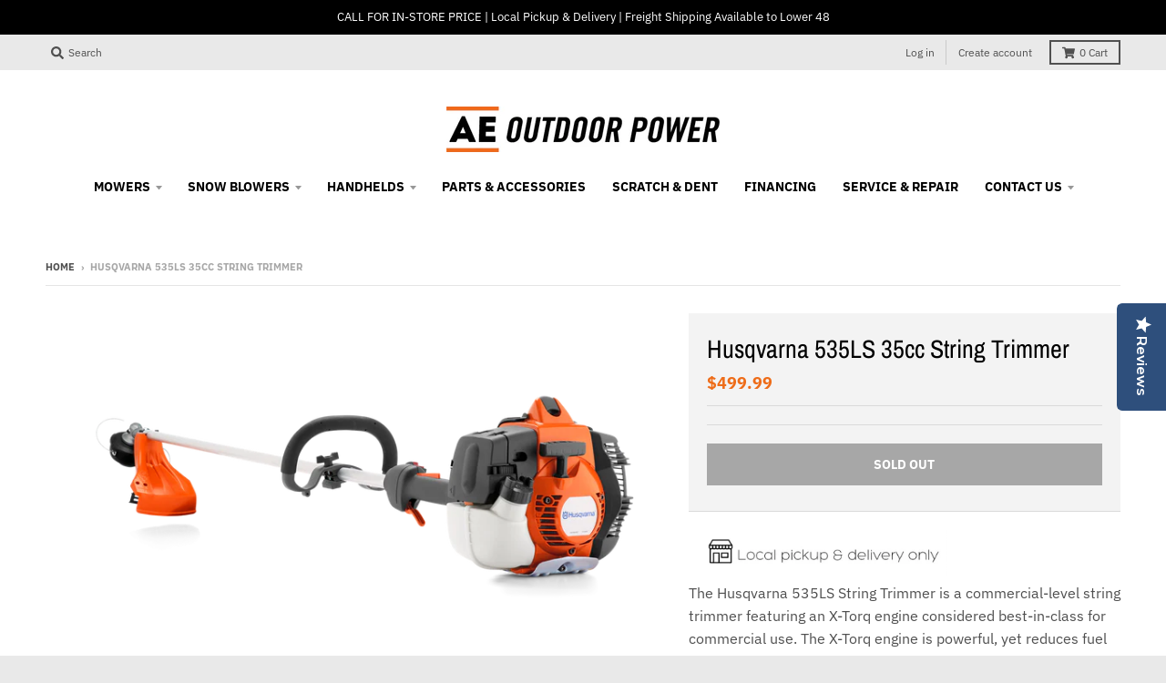

--- FILE ---
content_type: text/html; charset=utf-8
request_url: https://aeoutdoorpower.com/products/husqvarna-535ls-967908201
body_size: 27821
content:
<!doctype html>
<!--[if IE 8]><html class="no-js lt-ie9" lang="en"> <![endif]-->
<!--[if IE 9 ]><html class="ie9 no-js"> <![endif]-->
<!--[if (gt IE 9)|!(IE)]><!--> <html class="no-js" lang="en"> <!--<![endif]-->
<head>
  <meta charset="utf-8">
  <meta http-equiv="X-UA-Compatible" content="IE=edge,chrome=1">
  <link rel="canonical" href="https://aeoutdoorpower.com/products/husqvarna-535ls-967908201">
  <meta name="viewport" content="width=device-width,initial-scale=1">
  <meta name="theme-color" content="#ee6c18">

  
  <link rel="shortcut icon" href="//aeoutdoorpower.com/cdn/shop/files/Shopify_Favicon_32x32_8c421d50-a866-48c9-9dc7-fdf241158fb3_32x32.png?v=1613728928" type="image/png" />
  

  <title>
    Husqvarna 535LS 35cc String Trimmer &ndash; AE Outdoor Power
  </title>

  
    <meta name="description" content="The Husqvarna 535LS String Trimmer is a commercial-level string trimmer featuring an X-Torq engine considered best-in-class for commercial use. The X-Torq engine is powerful, yet reduces fuel consumption and produces fewer emissions. An air purge system removes air from the carburetor for easy starting. This model has an auto-return stop switch for easy restarting. A metal skid plate protects the engine and fuel tank. 35cc Husqvarna X-Torq two-cycle engine Fuel Capacity: 20.3 fl oz Length: 70in Cutting Swath: 19in 2-year consumer warranty Weight: 12.1 lbs Model: 967908201">
  

  <meta property="og:site_name" content="AE Outdoor Power">
<meta property="og:url" content="https://aeoutdoorpower.com/products/husqvarna-535ls-967908201">
<meta property="og:title" content="Husqvarna 535LS 35cc String Trimmer">
<meta property="og:type" content="product">
<meta property="og:description" content="The Husqvarna 535LS String Trimmer is a commercial-level string trimmer featuring an X-Torq engine considered best-in-class for commercial use. The X-Torq engine is powerful, yet reduces fuel consumption and produces fewer emissions. An air purge system removes air from the carburetor for easy starting. This model has an auto-return stop switch for easy restarting. A metal skid plate protects the engine and fuel tank. 35cc Husqvarna X-Torq two-cycle engine Fuel Capacity: 20.3 fl oz Length: 70in Cutting Swath: 19in 2-year consumer warranty Weight: 12.1 lbs Model: 967908201"><meta property="product:availability" content="oos">
  <meta property="product:price:amount" content="499.99">
  <meta property="product:price:currency" content="USD"><meta property="og:image" content="http://aeoutdoorpower.com/cdn/shop/products/Husqvarna_535LS_string_trimmer_1200x1200.png?v=1650572456">
      <meta property="og:image:secure_url" content="https://aeoutdoorpower.com/cdn/shop/products/Husqvarna_535LS_string_trimmer_1200x1200.png?v=1650572456">
      <meta property="og:image:width" content="1200">
      <meta property="og:image:height" content="675">

<meta name="twitter:site" content="@">
<meta name="twitter:card" content="summary_large_image">
<meta name="twitter:title" content="Husqvarna 535LS 35cc String Trimmer">
<meta name="twitter:description" content="The Husqvarna 535LS String Trimmer is a commercial-level string trimmer featuring an X-Torq engine considered best-in-class for commercial use. The X-Torq engine is powerful, yet reduces fuel consumption and produces fewer emissions. An air purge system removes air from the carburetor for easy starting. This model has an auto-return stop switch for easy restarting. A metal skid plate protects the engine and fuel tank. 35cc Husqvarna X-Torq two-cycle engine Fuel Capacity: 20.3 fl oz Length: 70in Cutting Swath: 19in 2-year consumer warranty Weight: 12.1 lbs Model: 967908201">


  <script>window.performance && window.performance.mark && window.performance.mark('shopify.content_for_header.start');</script><meta id="shopify-digital-wallet" name="shopify-digital-wallet" content="/20213104740/digital_wallets/dialog">
<meta name="shopify-checkout-api-token" content="73911354cb3d44233daae445c8788fd2">
<meta id="in-context-paypal-metadata" data-shop-id="20213104740" data-venmo-supported="false" data-environment="production" data-locale="en_US" data-paypal-v4="true" data-currency="USD">
<link rel="alternate" type="application/json+oembed" href="https://aeoutdoorpower.com/products/husqvarna-535ls-967908201.oembed">
<script async="async" src="/checkouts/internal/preloads.js?locale=en-US"></script>
<link rel="preconnect" href="https://shop.app" crossorigin="anonymous">
<script async="async" src="https://shop.app/checkouts/internal/preloads.js?locale=en-US&shop_id=20213104740" crossorigin="anonymous"></script>
<script id="apple-pay-shop-capabilities" type="application/json">{"shopId":20213104740,"countryCode":"US","currencyCode":"USD","merchantCapabilities":["supports3DS"],"merchantId":"gid:\/\/shopify\/Shop\/20213104740","merchantName":"AE Outdoor Power","requiredBillingContactFields":["postalAddress","email","phone"],"requiredShippingContactFields":["postalAddress","email","phone"],"shippingType":"shipping","supportedNetworks":["visa","masterCard","amex","discover","elo","jcb"],"total":{"type":"pending","label":"AE Outdoor Power","amount":"1.00"},"shopifyPaymentsEnabled":true,"supportsSubscriptions":true}</script>
<script id="shopify-features" type="application/json">{"accessToken":"73911354cb3d44233daae445c8788fd2","betas":["rich-media-storefront-analytics"],"domain":"aeoutdoorpower.com","predictiveSearch":true,"shopId":20213104740,"locale":"en"}</script>
<script>var Shopify = Shopify || {};
Shopify.shop = "ae-outdoor-power.myshopify.com";
Shopify.locale = "en";
Shopify.currency = {"active":"USD","rate":"1.0"};
Shopify.country = "US";
Shopify.theme = {"name":"District","id":62044340324,"schema_name":"District","schema_version":"3.1.6","theme_store_id":735,"role":"main"};
Shopify.theme.handle = "null";
Shopify.theme.style = {"id":null,"handle":null};
Shopify.cdnHost = "aeoutdoorpower.com/cdn";
Shopify.routes = Shopify.routes || {};
Shopify.routes.root = "/";</script>
<script type="module">!function(o){(o.Shopify=o.Shopify||{}).modules=!0}(window);</script>
<script>!function(o){function n(){var o=[];function n(){o.push(Array.prototype.slice.apply(arguments))}return n.q=o,n}var t=o.Shopify=o.Shopify||{};t.loadFeatures=n(),t.autoloadFeatures=n()}(window);</script>
<script>
  window.ShopifyPay = window.ShopifyPay || {};
  window.ShopifyPay.apiHost = "shop.app\/pay";
  window.ShopifyPay.redirectState = null;
</script>
<script id="shop-js-analytics" type="application/json">{"pageType":"product"}</script>
<script defer="defer" async type="module" src="//aeoutdoorpower.com/cdn/shopifycloud/shop-js/modules/v2/client.init-shop-cart-sync_BT-GjEfc.en.esm.js"></script>
<script defer="defer" async type="module" src="//aeoutdoorpower.com/cdn/shopifycloud/shop-js/modules/v2/chunk.common_D58fp_Oc.esm.js"></script>
<script defer="defer" async type="module" src="//aeoutdoorpower.com/cdn/shopifycloud/shop-js/modules/v2/chunk.modal_xMitdFEc.esm.js"></script>
<script type="module">
  await import("//aeoutdoorpower.com/cdn/shopifycloud/shop-js/modules/v2/client.init-shop-cart-sync_BT-GjEfc.en.esm.js");
await import("//aeoutdoorpower.com/cdn/shopifycloud/shop-js/modules/v2/chunk.common_D58fp_Oc.esm.js");
await import("//aeoutdoorpower.com/cdn/shopifycloud/shop-js/modules/v2/chunk.modal_xMitdFEc.esm.js");

  window.Shopify.SignInWithShop?.initShopCartSync?.({"fedCMEnabled":true,"windoidEnabled":true});

</script>
<script>
  window.Shopify = window.Shopify || {};
  if (!window.Shopify.featureAssets) window.Shopify.featureAssets = {};
  window.Shopify.featureAssets['shop-js'] = {"shop-cart-sync":["modules/v2/client.shop-cart-sync_DZOKe7Ll.en.esm.js","modules/v2/chunk.common_D58fp_Oc.esm.js","modules/v2/chunk.modal_xMitdFEc.esm.js"],"init-fed-cm":["modules/v2/client.init-fed-cm_B6oLuCjv.en.esm.js","modules/v2/chunk.common_D58fp_Oc.esm.js","modules/v2/chunk.modal_xMitdFEc.esm.js"],"shop-cash-offers":["modules/v2/client.shop-cash-offers_D2sdYoxE.en.esm.js","modules/v2/chunk.common_D58fp_Oc.esm.js","modules/v2/chunk.modal_xMitdFEc.esm.js"],"shop-login-button":["modules/v2/client.shop-login-button_QeVjl5Y3.en.esm.js","modules/v2/chunk.common_D58fp_Oc.esm.js","modules/v2/chunk.modal_xMitdFEc.esm.js"],"pay-button":["modules/v2/client.pay-button_DXTOsIq6.en.esm.js","modules/v2/chunk.common_D58fp_Oc.esm.js","modules/v2/chunk.modal_xMitdFEc.esm.js"],"shop-button":["modules/v2/client.shop-button_DQZHx9pm.en.esm.js","modules/v2/chunk.common_D58fp_Oc.esm.js","modules/v2/chunk.modal_xMitdFEc.esm.js"],"avatar":["modules/v2/client.avatar_BTnouDA3.en.esm.js"],"init-windoid":["modules/v2/client.init-windoid_CR1B-cfM.en.esm.js","modules/v2/chunk.common_D58fp_Oc.esm.js","modules/v2/chunk.modal_xMitdFEc.esm.js"],"init-shop-for-new-customer-accounts":["modules/v2/client.init-shop-for-new-customer-accounts_C_vY_xzh.en.esm.js","modules/v2/client.shop-login-button_QeVjl5Y3.en.esm.js","modules/v2/chunk.common_D58fp_Oc.esm.js","modules/v2/chunk.modal_xMitdFEc.esm.js"],"init-shop-email-lookup-coordinator":["modules/v2/client.init-shop-email-lookup-coordinator_BI7n9ZSv.en.esm.js","modules/v2/chunk.common_D58fp_Oc.esm.js","modules/v2/chunk.modal_xMitdFEc.esm.js"],"init-shop-cart-sync":["modules/v2/client.init-shop-cart-sync_BT-GjEfc.en.esm.js","modules/v2/chunk.common_D58fp_Oc.esm.js","modules/v2/chunk.modal_xMitdFEc.esm.js"],"shop-toast-manager":["modules/v2/client.shop-toast-manager_DiYdP3xc.en.esm.js","modules/v2/chunk.common_D58fp_Oc.esm.js","modules/v2/chunk.modal_xMitdFEc.esm.js"],"init-customer-accounts":["modules/v2/client.init-customer-accounts_D9ZNqS-Q.en.esm.js","modules/v2/client.shop-login-button_QeVjl5Y3.en.esm.js","modules/v2/chunk.common_D58fp_Oc.esm.js","modules/v2/chunk.modal_xMitdFEc.esm.js"],"init-customer-accounts-sign-up":["modules/v2/client.init-customer-accounts-sign-up_iGw4briv.en.esm.js","modules/v2/client.shop-login-button_QeVjl5Y3.en.esm.js","modules/v2/chunk.common_D58fp_Oc.esm.js","modules/v2/chunk.modal_xMitdFEc.esm.js"],"shop-follow-button":["modules/v2/client.shop-follow-button_CqMgW2wH.en.esm.js","modules/v2/chunk.common_D58fp_Oc.esm.js","modules/v2/chunk.modal_xMitdFEc.esm.js"],"checkout-modal":["modules/v2/client.checkout-modal_xHeaAweL.en.esm.js","modules/v2/chunk.common_D58fp_Oc.esm.js","modules/v2/chunk.modal_xMitdFEc.esm.js"],"shop-login":["modules/v2/client.shop-login_D91U-Q7h.en.esm.js","modules/v2/chunk.common_D58fp_Oc.esm.js","modules/v2/chunk.modal_xMitdFEc.esm.js"],"lead-capture":["modules/v2/client.lead-capture_BJmE1dJe.en.esm.js","modules/v2/chunk.common_D58fp_Oc.esm.js","modules/v2/chunk.modal_xMitdFEc.esm.js"],"payment-terms":["modules/v2/client.payment-terms_Ci9AEqFq.en.esm.js","modules/v2/chunk.common_D58fp_Oc.esm.js","modules/v2/chunk.modal_xMitdFEc.esm.js"]};
</script>
<script>(function() {
  var isLoaded = false;
  function asyncLoad() {
    if (isLoaded) return;
    isLoaded = true;
    var urls = ["https:\/\/cdn.doofinder.com\/shopify\/doofinder-installed.js?shop=ae-outdoor-power.myshopify.com","https:\/\/cdn-widgetsrepository.yotpo.com\/v1\/loader\/MFAYVyCgpebixbjzp7sD9o4JA1F6EfcdhnP8sfvF?shop=ae-outdoor-power.myshopify.com"];
    for (var i = 0; i < urls.length; i++) {
      var s = document.createElement('script');
      s.type = 'text/javascript';
      s.async = true;
      s.src = urls[i];
      var x = document.getElementsByTagName('script')[0];
      x.parentNode.insertBefore(s, x);
    }
  };
  if(window.attachEvent) {
    window.attachEvent('onload', asyncLoad);
  } else {
    window.addEventListener('load', asyncLoad, false);
  }
})();</script>
<script id="__st">var __st={"a":20213104740,"offset":-21600,"reqid":"3afc9afb-e25c-414d-af4d-ad584affe8f9-1769443254","pageurl":"aeoutdoorpower.com\/products\/husqvarna-535ls-967908201","u":"69dbb8bc4edc","p":"product","rtyp":"product","rid":6827086938212};</script>
<script>window.ShopifyPaypalV4VisibilityTracking = true;</script>
<script id="captcha-bootstrap">!function(){'use strict';const t='contact',e='account',n='new_comment',o=[[t,t],['blogs',n],['comments',n],[t,'customer']],c=[[e,'customer_login'],[e,'guest_login'],[e,'recover_customer_password'],[e,'create_customer']],r=t=>t.map((([t,e])=>`form[action*='/${t}']:not([data-nocaptcha='true']) input[name='form_type'][value='${e}']`)).join(','),a=t=>()=>t?[...document.querySelectorAll(t)].map((t=>t.form)):[];function s(){const t=[...o],e=r(t);return a(e)}const i='password',u='form_key',d=['recaptcha-v3-token','g-recaptcha-response','h-captcha-response',i],f=()=>{try{return window.sessionStorage}catch{return}},m='__shopify_v',_=t=>t.elements[u];function p(t,e,n=!1){try{const o=window.sessionStorage,c=JSON.parse(o.getItem(e)),{data:r}=function(t){const{data:e,action:n}=t;return t[m]||n?{data:e,action:n}:{data:t,action:n}}(c);for(const[e,n]of Object.entries(r))t.elements[e]&&(t.elements[e].value=n);n&&o.removeItem(e)}catch(o){console.error('form repopulation failed',{error:o})}}const l='form_type',E='cptcha';function T(t){t.dataset[E]=!0}const w=window,h=w.document,L='Shopify',v='ce_forms',y='captcha';let A=!1;((t,e)=>{const n=(g='f06e6c50-85a8-45c8-87d0-21a2b65856fe',I='https://cdn.shopify.com/shopifycloud/storefront-forms-hcaptcha/ce_storefront_forms_captcha_hcaptcha.v1.5.2.iife.js',D={infoText:'Protected by hCaptcha',privacyText:'Privacy',termsText:'Terms'},(t,e,n)=>{const o=w[L][v],c=o.bindForm;if(c)return c(t,g,e,D).then(n);var r;o.q.push([[t,g,e,D],n]),r=I,A||(h.body.append(Object.assign(h.createElement('script'),{id:'captcha-provider',async:!0,src:r})),A=!0)});var g,I,D;w[L]=w[L]||{},w[L][v]=w[L][v]||{},w[L][v].q=[],w[L][y]=w[L][y]||{},w[L][y].protect=function(t,e){n(t,void 0,e),T(t)},Object.freeze(w[L][y]),function(t,e,n,w,h,L){const[v,y,A,g]=function(t,e,n){const i=e?o:[],u=t?c:[],d=[...i,...u],f=r(d),m=r(i),_=r(d.filter((([t,e])=>n.includes(e))));return[a(f),a(m),a(_),s()]}(w,h,L),I=t=>{const e=t.target;return e instanceof HTMLFormElement?e:e&&e.form},D=t=>v().includes(t);t.addEventListener('submit',(t=>{const e=I(t);if(!e)return;const n=D(e)&&!e.dataset.hcaptchaBound&&!e.dataset.recaptchaBound,o=_(e),c=g().includes(e)&&(!o||!o.value);(n||c)&&t.preventDefault(),c&&!n&&(function(t){try{if(!f())return;!function(t){const e=f();if(!e)return;const n=_(t);if(!n)return;const o=n.value;o&&e.removeItem(o)}(t);const e=Array.from(Array(32),(()=>Math.random().toString(36)[2])).join('');!function(t,e){_(t)||t.append(Object.assign(document.createElement('input'),{type:'hidden',name:u})),t.elements[u].value=e}(t,e),function(t,e){const n=f();if(!n)return;const o=[...t.querySelectorAll(`input[type='${i}']`)].map((({name:t})=>t)),c=[...d,...o],r={};for(const[a,s]of new FormData(t).entries())c.includes(a)||(r[a]=s);n.setItem(e,JSON.stringify({[m]:1,action:t.action,data:r}))}(t,e)}catch(e){console.error('failed to persist form',e)}}(e),e.submit())}));const S=(t,e)=>{t&&!t.dataset[E]&&(n(t,e.some((e=>e===t))),T(t))};for(const o of['focusin','change'])t.addEventListener(o,(t=>{const e=I(t);D(e)&&S(e,y())}));const B=e.get('form_key'),M=e.get(l),P=B&&M;t.addEventListener('DOMContentLoaded',(()=>{const t=y();if(P)for(const e of t)e.elements[l].value===M&&p(e,B);[...new Set([...A(),...v().filter((t=>'true'===t.dataset.shopifyCaptcha))])].forEach((e=>S(e,t)))}))}(h,new URLSearchParams(w.location.search),n,t,e,['guest_login'])})(!0,!0)}();</script>
<script integrity="sha256-4kQ18oKyAcykRKYeNunJcIwy7WH5gtpwJnB7kiuLZ1E=" data-source-attribution="shopify.loadfeatures" defer="defer" src="//aeoutdoorpower.com/cdn/shopifycloud/storefront/assets/storefront/load_feature-a0a9edcb.js" crossorigin="anonymous"></script>
<script crossorigin="anonymous" defer="defer" src="//aeoutdoorpower.com/cdn/shopifycloud/storefront/assets/shopify_pay/storefront-65b4c6d7.js?v=20250812"></script>
<script data-source-attribution="shopify.dynamic_checkout.dynamic.init">var Shopify=Shopify||{};Shopify.PaymentButton=Shopify.PaymentButton||{isStorefrontPortableWallets:!0,init:function(){window.Shopify.PaymentButton.init=function(){};var t=document.createElement("script");t.src="https://aeoutdoorpower.com/cdn/shopifycloud/portable-wallets/latest/portable-wallets.en.js",t.type="module",document.head.appendChild(t)}};
</script>
<script data-source-attribution="shopify.dynamic_checkout.buyer_consent">
  function portableWalletsHideBuyerConsent(e){var t=document.getElementById("shopify-buyer-consent"),n=document.getElementById("shopify-subscription-policy-button");t&&n&&(t.classList.add("hidden"),t.setAttribute("aria-hidden","true"),n.removeEventListener("click",e))}function portableWalletsShowBuyerConsent(e){var t=document.getElementById("shopify-buyer-consent"),n=document.getElementById("shopify-subscription-policy-button");t&&n&&(t.classList.remove("hidden"),t.removeAttribute("aria-hidden"),n.addEventListener("click",e))}window.Shopify?.PaymentButton&&(window.Shopify.PaymentButton.hideBuyerConsent=portableWalletsHideBuyerConsent,window.Shopify.PaymentButton.showBuyerConsent=portableWalletsShowBuyerConsent);
</script>
<script data-source-attribution="shopify.dynamic_checkout.cart.bootstrap">document.addEventListener("DOMContentLoaded",(function(){function t(){return document.querySelector("shopify-accelerated-checkout-cart, shopify-accelerated-checkout")}if(t())Shopify.PaymentButton.init();else{new MutationObserver((function(e,n){t()&&(Shopify.PaymentButton.init(),n.disconnect())})).observe(document.body,{childList:!0,subtree:!0})}}));
</script>
<link id="shopify-accelerated-checkout-styles" rel="stylesheet" media="screen" href="https://aeoutdoorpower.com/cdn/shopifycloud/portable-wallets/latest/accelerated-checkout-backwards-compat.css" crossorigin="anonymous">
<style id="shopify-accelerated-checkout-cart">
        #shopify-buyer-consent {
  margin-top: 1em;
  display: inline-block;
  width: 100%;
}

#shopify-buyer-consent.hidden {
  display: none;
}

#shopify-subscription-policy-button {
  background: none;
  border: none;
  padding: 0;
  text-decoration: underline;
  font-size: inherit;
  cursor: pointer;
}

#shopify-subscription-policy-button::before {
  box-shadow: none;
}

      </style>

<script>window.performance && window.performance.mark && window.performance.mark('shopify.content_for_header.end');</script>
  <link href="//aeoutdoorpower.com/cdn/shop/t/2/assets/theme.scss.css?v=234892712102767681763143850" rel="stylesheet" type="text/css" media="all" />

  

  <script>
    window.StyleHatch = window.StyleHatch || {};
    StyleHatch.Strings = {
      instagramAddToken: "Add your Instagram access token.",
      instagramInvalidToken: "The Instagram access token is invalid. Check to make sure you added the complete token.",
      instagramRateLimitToken: "Your store is currently over Instagram\u0026#39;s rate limit. Contact Style Hatch support for details.",
      addToCart: "Add to Cart",
      soldOut: "Sold Out",
      addressError: "Error looking up that address",
      addressNoResults: "No results for that address",
      addressQueryLimit: "You have exceeded the Google API usage limit. Consider upgrading to a \u003ca href=\"https:\/\/developers.google.com\/maps\/premium\/usage-limits\"\u003ePremium Plan\u003c\/a\u003e.",
      authError: "There was a problem authenticating your Google Maps account."
    }
    StyleHatch.currencyFormat = "${{amount}}";
    StyleHatch.ajaxCartEnable = true;
    // Post defer
    window.addEventListener('DOMContentLoaded', function() {
      (function( $ ) {
      

      
      
      })(jq223);
    });
    document.documentElement.className = document.documentElement.className.replace('no-js', 'js');
  </script>

  <script type="text/javascript">
    window.lazySizesConfig = window.lazySizesConfig || {};
    window.lazySizesConfig.expand = 1200;
    window.lazySizesConfig.loadMode = 3;
    window.lazySizesConfig.ricTimeout = 50;
  </script>
  <!--[if (gt IE 9)|!(IE)]><!--><script src="//aeoutdoorpower.com/cdn/shop/t/2/assets/lazysizes.min.js?v=177495582470527266951547755899" async="async"></script><!--<![endif]-->
  <!--[if lte IE 9]><script src="//aeoutdoorpower.com/cdn/shop/t/2/assets/lazysizes.min.js?v=177495582470527266951547755899"></script><![endif]-->
  <!--[if (gt IE 9)|!(IE)]><!--><script src="//aeoutdoorpower.com/cdn/shop/t/2/assets/vendor.js?v=74942200938426627251547755900" defer="defer"></script><!--<![endif]-->
  <!--[if lte IE 9]><script src="//aeoutdoorpower.com/cdn/shop/t/2/assets/vendor.js?v=74942200938426627251547755900"></script><![endif]-->
  
  <!--[if (gt IE 9)|!(IE)]><!--><script src="//aeoutdoorpower.com/cdn/shop/t/2/assets/theme.min.js?v=37268363369465450371550356446" defer="defer"></script><!--<![endif]-->
  <!--[if lte IE 9]><script src="//aeoutdoorpower.com/cdn/shop/t/2/assets/theme.min.js?v=37268363369465450371550356446"></script><![endif]-->


<script>
    
    
    
    
    var gsf_conversion_data = {page_type : 'product', event : 'view_item', data : {product_data : [{variant_id : 40112670605412, product_id : 6827086938212, name : "Husqvarna 535LS 35cc String Trimmer", price : "499.99", currency : "USD", sku : "HUS-967908201", brand : "Husqvarna", variant : "Default Title", category : "String Trimmers", quantity : "0" }], total_price : "499.99", shop_currency : "USD"}};
    
</script>
<!--DOOFINDER-SHOPIFY-->  <script>
  const dfLayerOptions = {
    installationId: 'ecf5c477-b689-489a-9bef-1aba6bf03c19',
    zone: 'us1'
  };

  
/** START SHOPIFY ADD TO CART **/
document.addEventListener('doofinder.cart.add', function(event) {

  const product_endpoint = new URL(event.detail.link).pathname + '.js'

  fetch(product_endpoint, {
      method: 'GET',
      headers: {
        'Content-Type': 'application/json'
      },
    })
    .then(response => {
      return response.json()
    })
    .then(data => {
      variant_id = get_variant_id(parseInt(event.detail.item_id), data)
      if (variant_id) {
        add_to_cart(variant_id, event.detail.amount)
      } else {
        window.location.href = event.detail.link
      }
    })
    .catch((error) => {
      console.error('Error:', error)
    })

  function get_variant_id(product_id, product_data) {
    if (product_data.variants.length > 1) {
      if (is_variant_id_in_list(product_id, product_data.variants)) {
        return product_id
      }
      return false
    } else {
      return product_data.variants[0].id
    }
  }

  function is_variant_id_in_list(variant_id, variant_list) {
    let is_variant = false

    variant_list.forEach(variant => {
      if (variant.id === variant_id) {
        is_variant = true
      }
    })

    return is_variant
  }

  function add_to_cart(id, amount) {
    let formData = {
      'items': [{
        'id': id,
        'quantity': amount
      }],
      sections: "cart-items,cart-icon-bubble,cart-live-region-text,cart-footer"
    }

    const route = window.Shopify.routes.root ?
      window.Shopify.routes.root + 'cart/add.js' :
      window.Shopify.routes.cart_url + '/add.js' ;

    fetch(route, {
        method: 'POST',
        headers: {
          'Content-Type': 'application/json'
        },
        body: JSON.stringify(formData)
      })
      .then(response => response.json())
      .then(data => {renderSections(data.sections)})
      .catch((error) => {
        console.error('Error:', error)
      });
  }

  function renderSections(sections){
    for( section_id in sections ){
      let section = document.querySelector("#"+section_id);
      let section_html = sections[section_id];
      if(section && section_html){
        section.innerHTML = section_html;
      }
    }
  }
});
/** END SHOPIFY ADD TO CART **/


/** START SHOPIFY OPTIONS **/
dfLayerOptions.language = "en";
/** END SHOPIFY OPTIONS **/



  (function (l, a, y, e, r, s) {
    r = l.createElement(a); r.onload = e; r.async = 1; r.src = y;
    s = l.getElementsByTagName(a)[0]; s.parentNode.insertBefore(r, s);
  })(document, 'script', 'https://cdn.doofinder.com/livelayer/1/js/loader.min.js', function () {
    doofinderLoader.load(dfLayerOptions);
  });
</script>
  <!--/DOOFINDER-SHOPIFY--><link href="https://monorail-edge.shopifysvc.com" rel="dns-prefetch">
<script>(function(){if ("sendBeacon" in navigator && "performance" in window) {try {var session_token_from_headers = performance.getEntriesByType('navigation')[0].serverTiming.find(x => x.name == '_s').description;} catch {var session_token_from_headers = undefined;}var session_cookie_matches = document.cookie.match(/_shopify_s=([^;]*)/);var session_token_from_cookie = session_cookie_matches && session_cookie_matches.length === 2 ? session_cookie_matches[1] : "";var session_token = session_token_from_headers || session_token_from_cookie || "";function handle_abandonment_event(e) {var entries = performance.getEntries().filter(function(entry) {return /monorail-edge.shopifysvc.com/.test(entry.name);});if (!window.abandonment_tracked && entries.length === 0) {window.abandonment_tracked = true;var currentMs = Date.now();var navigation_start = performance.timing.navigationStart;var payload = {shop_id: 20213104740,url: window.location.href,navigation_start,duration: currentMs - navigation_start,session_token,page_type: "product"};window.navigator.sendBeacon("https://monorail-edge.shopifysvc.com/v1/produce", JSON.stringify({schema_id: "online_store_buyer_site_abandonment/1.1",payload: payload,metadata: {event_created_at_ms: currentMs,event_sent_at_ms: currentMs}}));}}window.addEventListener('pagehide', handle_abandonment_event);}}());</script>
<script id="web-pixels-manager-setup">(function e(e,d,r,n,o){if(void 0===o&&(o={}),!Boolean(null===(a=null===(i=window.Shopify)||void 0===i?void 0:i.analytics)||void 0===a?void 0:a.replayQueue)){var i,a;window.Shopify=window.Shopify||{};var t=window.Shopify;t.analytics=t.analytics||{};var s=t.analytics;s.replayQueue=[],s.publish=function(e,d,r){return s.replayQueue.push([e,d,r]),!0};try{self.performance.mark("wpm:start")}catch(e){}var l=function(){var e={modern:/Edge?\/(1{2}[4-9]|1[2-9]\d|[2-9]\d{2}|\d{4,})\.\d+(\.\d+|)|Firefox\/(1{2}[4-9]|1[2-9]\d|[2-9]\d{2}|\d{4,})\.\d+(\.\d+|)|Chrom(ium|e)\/(9{2}|\d{3,})\.\d+(\.\d+|)|(Maci|X1{2}).+ Version\/(15\.\d+|(1[6-9]|[2-9]\d|\d{3,})\.\d+)([,.]\d+|)( \(\w+\)|)( Mobile\/\w+|) Safari\/|Chrome.+OPR\/(9{2}|\d{3,})\.\d+\.\d+|(CPU[ +]OS|iPhone[ +]OS|CPU[ +]iPhone|CPU IPhone OS|CPU iPad OS)[ +]+(15[._]\d+|(1[6-9]|[2-9]\d|\d{3,})[._]\d+)([._]\d+|)|Android:?[ /-](13[3-9]|1[4-9]\d|[2-9]\d{2}|\d{4,})(\.\d+|)(\.\d+|)|Android.+Firefox\/(13[5-9]|1[4-9]\d|[2-9]\d{2}|\d{4,})\.\d+(\.\d+|)|Android.+Chrom(ium|e)\/(13[3-9]|1[4-9]\d|[2-9]\d{2}|\d{4,})\.\d+(\.\d+|)|SamsungBrowser\/([2-9]\d|\d{3,})\.\d+/,legacy:/Edge?\/(1[6-9]|[2-9]\d|\d{3,})\.\d+(\.\d+|)|Firefox\/(5[4-9]|[6-9]\d|\d{3,})\.\d+(\.\d+|)|Chrom(ium|e)\/(5[1-9]|[6-9]\d|\d{3,})\.\d+(\.\d+|)([\d.]+$|.*Safari\/(?![\d.]+ Edge\/[\d.]+$))|(Maci|X1{2}).+ Version\/(10\.\d+|(1[1-9]|[2-9]\d|\d{3,})\.\d+)([,.]\d+|)( \(\w+\)|)( Mobile\/\w+|) Safari\/|Chrome.+OPR\/(3[89]|[4-9]\d|\d{3,})\.\d+\.\d+|(CPU[ +]OS|iPhone[ +]OS|CPU[ +]iPhone|CPU IPhone OS|CPU iPad OS)[ +]+(10[._]\d+|(1[1-9]|[2-9]\d|\d{3,})[._]\d+)([._]\d+|)|Android:?[ /-](13[3-9]|1[4-9]\d|[2-9]\d{2}|\d{4,})(\.\d+|)(\.\d+|)|Mobile Safari.+OPR\/([89]\d|\d{3,})\.\d+\.\d+|Android.+Firefox\/(13[5-9]|1[4-9]\d|[2-9]\d{2}|\d{4,})\.\d+(\.\d+|)|Android.+Chrom(ium|e)\/(13[3-9]|1[4-9]\d|[2-9]\d{2}|\d{4,})\.\d+(\.\d+|)|Android.+(UC? ?Browser|UCWEB|U3)[ /]?(15\.([5-9]|\d{2,})|(1[6-9]|[2-9]\d|\d{3,})\.\d+)\.\d+|SamsungBrowser\/(5\.\d+|([6-9]|\d{2,})\.\d+)|Android.+MQ{2}Browser\/(14(\.(9|\d{2,})|)|(1[5-9]|[2-9]\d|\d{3,})(\.\d+|))(\.\d+|)|K[Aa][Ii]OS\/(3\.\d+|([4-9]|\d{2,})\.\d+)(\.\d+|)/},d=e.modern,r=e.legacy,n=navigator.userAgent;return n.match(d)?"modern":n.match(r)?"legacy":"unknown"}(),u="modern"===l?"modern":"legacy",c=(null!=n?n:{modern:"",legacy:""})[u],f=function(e){return[e.baseUrl,"/wpm","/b",e.hashVersion,"modern"===e.buildTarget?"m":"l",".js"].join("")}({baseUrl:d,hashVersion:r,buildTarget:u}),m=function(e){var d=e.version,r=e.bundleTarget,n=e.surface,o=e.pageUrl,i=e.monorailEndpoint;return{emit:function(e){var a=e.status,t=e.errorMsg,s=(new Date).getTime(),l=JSON.stringify({metadata:{event_sent_at_ms:s},events:[{schema_id:"web_pixels_manager_load/3.1",payload:{version:d,bundle_target:r,page_url:o,status:a,surface:n,error_msg:t},metadata:{event_created_at_ms:s}}]});if(!i)return console&&console.warn&&console.warn("[Web Pixels Manager] No Monorail endpoint provided, skipping logging."),!1;try{return self.navigator.sendBeacon.bind(self.navigator)(i,l)}catch(e){}var u=new XMLHttpRequest;try{return u.open("POST",i,!0),u.setRequestHeader("Content-Type","text/plain"),u.send(l),!0}catch(e){return console&&console.warn&&console.warn("[Web Pixels Manager] Got an unhandled error while logging to Monorail."),!1}}}}({version:r,bundleTarget:l,surface:e.surface,pageUrl:self.location.href,monorailEndpoint:e.monorailEndpoint});try{o.browserTarget=l,function(e){var d=e.src,r=e.async,n=void 0===r||r,o=e.onload,i=e.onerror,a=e.sri,t=e.scriptDataAttributes,s=void 0===t?{}:t,l=document.createElement("script"),u=document.querySelector("head"),c=document.querySelector("body");if(l.async=n,l.src=d,a&&(l.integrity=a,l.crossOrigin="anonymous"),s)for(var f in s)if(Object.prototype.hasOwnProperty.call(s,f))try{l.dataset[f]=s[f]}catch(e){}if(o&&l.addEventListener("load",o),i&&l.addEventListener("error",i),u)u.appendChild(l);else{if(!c)throw new Error("Did not find a head or body element to append the script");c.appendChild(l)}}({src:f,async:!0,onload:function(){if(!function(){var e,d;return Boolean(null===(d=null===(e=window.Shopify)||void 0===e?void 0:e.analytics)||void 0===d?void 0:d.initialized)}()){var d=window.webPixelsManager.init(e)||void 0;if(d){var r=window.Shopify.analytics;r.replayQueue.forEach((function(e){var r=e[0],n=e[1],o=e[2];d.publishCustomEvent(r,n,o)})),r.replayQueue=[],r.publish=d.publishCustomEvent,r.visitor=d.visitor,r.initialized=!0}}},onerror:function(){return m.emit({status:"failed",errorMsg:"".concat(f," has failed to load")})},sri:function(e){var d=/^sha384-[A-Za-z0-9+/=]+$/;return"string"==typeof e&&d.test(e)}(c)?c:"",scriptDataAttributes:o}),m.emit({status:"loading"})}catch(e){m.emit({status:"failed",errorMsg:(null==e?void 0:e.message)||"Unknown error"})}}})({shopId: 20213104740,storefrontBaseUrl: "https://aeoutdoorpower.com",extensionsBaseUrl: "https://extensions.shopifycdn.com/cdn/shopifycloud/web-pixels-manager",monorailEndpoint: "https://monorail-edge.shopifysvc.com/unstable/produce_batch",surface: "storefront-renderer",enabledBetaFlags: ["2dca8a86"],webPixelsConfigList: [{"id":"407175268","configuration":"{\"config\":\"{\\\"pixel_id\\\":\\\"G-G2Y459YM6N\\\",\\\"gtag_events\\\":[{\\\"type\\\":\\\"purchase\\\",\\\"action_label\\\":\\\"G-G2Y459YM6N\\\"},{\\\"type\\\":\\\"page_view\\\",\\\"action_label\\\":\\\"G-G2Y459YM6N\\\"},{\\\"type\\\":\\\"view_item\\\",\\\"action_label\\\":\\\"G-G2Y459YM6N\\\"},{\\\"type\\\":\\\"search\\\",\\\"action_label\\\":\\\"G-G2Y459YM6N\\\"},{\\\"type\\\":\\\"add_to_cart\\\",\\\"action_label\\\":\\\"G-G2Y459YM6N\\\"},{\\\"type\\\":\\\"begin_checkout\\\",\\\"action_label\\\":\\\"G-G2Y459YM6N\\\"},{\\\"type\\\":\\\"add_payment_info\\\",\\\"action_label\\\":\\\"G-G2Y459YM6N\\\"}],\\\"enable_monitoring_mode\\\":false}\"}","eventPayloadVersion":"v1","runtimeContext":"OPEN","scriptVersion":"b2a88bafab3e21179ed38636efcd8a93","type":"APP","apiClientId":1780363,"privacyPurposes":[],"dataSharingAdjustments":{"protectedCustomerApprovalScopes":["read_customer_address","read_customer_email","read_customer_name","read_customer_personal_data","read_customer_phone"]}},{"id":"85491812","eventPayloadVersion":"1","runtimeContext":"LAX","scriptVersion":"1","type":"CUSTOM","privacyPurposes":["SALE_OF_DATA"],"name":"Simprosys"},{"id":"shopify-app-pixel","configuration":"{}","eventPayloadVersion":"v1","runtimeContext":"STRICT","scriptVersion":"0450","apiClientId":"shopify-pixel","type":"APP","privacyPurposes":["ANALYTICS","MARKETING"]},{"id":"shopify-custom-pixel","eventPayloadVersion":"v1","runtimeContext":"LAX","scriptVersion":"0450","apiClientId":"shopify-pixel","type":"CUSTOM","privacyPurposes":["ANALYTICS","MARKETING"]}],isMerchantRequest: false,initData: {"shop":{"name":"AE Outdoor Power","paymentSettings":{"currencyCode":"USD"},"myshopifyDomain":"ae-outdoor-power.myshopify.com","countryCode":"US","storefrontUrl":"https:\/\/aeoutdoorpower.com"},"customer":null,"cart":null,"checkout":null,"productVariants":[{"price":{"amount":499.99,"currencyCode":"USD"},"product":{"title":"Husqvarna 535LS 35cc String Trimmer","vendor":"Husqvarna","id":"6827086938212","untranslatedTitle":"Husqvarna 535LS 35cc String Trimmer","url":"\/products\/husqvarna-535ls-967908201","type":"String Trimmers"},"id":"40112670605412","image":{"src":"\/\/aeoutdoorpower.com\/cdn\/shop\/products\/Husqvarna_535LS_string_trimmer.png?v=1650572456"},"sku":"HUS-967908201","title":"Default Title","untranslatedTitle":"Default Title"}],"purchasingCompany":null},},"https://aeoutdoorpower.com/cdn","fcfee988w5aeb613cpc8e4bc33m6693e112",{"modern":"","legacy":""},{"shopId":"20213104740","storefrontBaseUrl":"https:\/\/aeoutdoorpower.com","extensionBaseUrl":"https:\/\/extensions.shopifycdn.com\/cdn\/shopifycloud\/web-pixels-manager","surface":"storefront-renderer","enabledBetaFlags":"[\"2dca8a86\"]","isMerchantRequest":"false","hashVersion":"fcfee988w5aeb613cpc8e4bc33m6693e112","publish":"custom","events":"[[\"page_viewed\",{}],[\"product_viewed\",{\"productVariant\":{\"price\":{\"amount\":499.99,\"currencyCode\":\"USD\"},\"product\":{\"title\":\"Husqvarna 535LS 35cc String Trimmer\",\"vendor\":\"Husqvarna\",\"id\":\"6827086938212\",\"untranslatedTitle\":\"Husqvarna 535LS 35cc String Trimmer\",\"url\":\"\/products\/husqvarna-535ls-967908201\",\"type\":\"String Trimmers\"},\"id\":\"40112670605412\",\"image\":{\"src\":\"\/\/aeoutdoorpower.com\/cdn\/shop\/products\/Husqvarna_535LS_string_trimmer.png?v=1650572456\"},\"sku\":\"HUS-967908201\",\"title\":\"Default Title\",\"untranslatedTitle\":\"Default Title\"}}]]"});</script><script>
  window.ShopifyAnalytics = window.ShopifyAnalytics || {};
  window.ShopifyAnalytics.meta = window.ShopifyAnalytics.meta || {};
  window.ShopifyAnalytics.meta.currency = 'USD';
  var meta = {"product":{"id":6827086938212,"gid":"gid:\/\/shopify\/Product\/6827086938212","vendor":"Husqvarna","type":"String Trimmers","handle":"husqvarna-535ls-967908201","variants":[{"id":40112670605412,"price":49999,"name":"Husqvarna 535LS 35cc String Trimmer","public_title":null,"sku":"HUS-967908201"}],"remote":false},"page":{"pageType":"product","resourceType":"product","resourceId":6827086938212,"requestId":"3afc9afb-e25c-414d-af4d-ad584affe8f9-1769443254"}};
  for (var attr in meta) {
    window.ShopifyAnalytics.meta[attr] = meta[attr];
  }
</script>
<script class="analytics">
  (function () {
    var customDocumentWrite = function(content) {
      var jquery = null;

      if (window.jQuery) {
        jquery = window.jQuery;
      } else if (window.Checkout && window.Checkout.$) {
        jquery = window.Checkout.$;
      }

      if (jquery) {
        jquery('body').append(content);
      }
    };

    var hasLoggedConversion = function(token) {
      if (token) {
        return document.cookie.indexOf('loggedConversion=' + token) !== -1;
      }
      return false;
    }

    var setCookieIfConversion = function(token) {
      if (token) {
        var twoMonthsFromNow = new Date(Date.now());
        twoMonthsFromNow.setMonth(twoMonthsFromNow.getMonth() + 2);

        document.cookie = 'loggedConversion=' + token + '; expires=' + twoMonthsFromNow;
      }
    }

    var trekkie = window.ShopifyAnalytics.lib = window.trekkie = window.trekkie || [];
    if (trekkie.integrations) {
      return;
    }
    trekkie.methods = [
      'identify',
      'page',
      'ready',
      'track',
      'trackForm',
      'trackLink'
    ];
    trekkie.factory = function(method) {
      return function() {
        var args = Array.prototype.slice.call(arguments);
        args.unshift(method);
        trekkie.push(args);
        return trekkie;
      };
    };
    for (var i = 0; i < trekkie.methods.length; i++) {
      var key = trekkie.methods[i];
      trekkie[key] = trekkie.factory(key);
    }
    trekkie.load = function(config) {
      trekkie.config = config || {};
      trekkie.config.initialDocumentCookie = document.cookie;
      var first = document.getElementsByTagName('script')[0];
      var script = document.createElement('script');
      script.type = 'text/javascript';
      script.onerror = function(e) {
        var scriptFallback = document.createElement('script');
        scriptFallback.type = 'text/javascript';
        scriptFallback.onerror = function(error) {
                var Monorail = {
      produce: function produce(monorailDomain, schemaId, payload) {
        var currentMs = new Date().getTime();
        var event = {
          schema_id: schemaId,
          payload: payload,
          metadata: {
            event_created_at_ms: currentMs,
            event_sent_at_ms: currentMs
          }
        };
        return Monorail.sendRequest("https://" + monorailDomain + "/v1/produce", JSON.stringify(event));
      },
      sendRequest: function sendRequest(endpointUrl, payload) {
        // Try the sendBeacon API
        if (window && window.navigator && typeof window.navigator.sendBeacon === 'function' && typeof window.Blob === 'function' && !Monorail.isIos12()) {
          var blobData = new window.Blob([payload], {
            type: 'text/plain'
          });

          if (window.navigator.sendBeacon(endpointUrl, blobData)) {
            return true;
          } // sendBeacon was not successful

        } // XHR beacon

        var xhr = new XMLHttpRequest();

        try {
          xhr.open('POST', endpointUrl);
          xhr.setRequestHeader('Content-Type', 'text/plain');
          xhr.send(payload);
        } catch (e) {
          console.log(e);
        }

        return false;
      },
      isIos12: function isIos12() {
        return window.navigator.userAgent.lastIndexOf('iPhone; CPU iPhone OS 12_') !== -1 || window.navigator.userAgent.lastIndexOf('iPad; CPU OS 12_') !== -1;
      }
    };
    Monorail.produce('monorail-edge.shopifysvc.com',
      'trekkie_storefront_load_errors/1.1',
      {shop_id: 20213104740,
      theme_id: 62044340324,
      app_name: "storefront",
      context_url: window.location.href,
      source_url: "//aeoutdoorpower.com/cdn/s/trekkie.storefront.8d95595f799fbf7e1d32231b9a28fd43b70c67d3.min.js"});

        };
        scriptFallback.async = true;
        scriptFallback.src = '//aeoutdoorpower.com/cdn/s/trekkie.storefront.8d95595f799fbf7e1d32231b9a28fd43b70c67d3.min.js';
        first.parentNode.insertBefore(scriptFallback, first);
      };
      script.async = true;
      script.src = '//aeoutdoorpower.com/cdn/s/trekkie.storefront.8d95595f799fbf7e1d32231b9a28fd43b70c67d3.min.js';
      first.parentNode.insertBefore(script, first);
    };
    trekkie.load(
      {"Trekkie":{"appName":"storefront","development":false,"defaultAttributes":{"shopId":20213104740,"isMerchantRequest":null,"themeId":62044340324,"themeCityHash":"5232508307894562684","contentLanguage":"en","currency":"USD","eventMetadataId":"411507c7-8205-4148-80a7-0f556d38f073"},"isServerSideCookieWritingEnabled":true,"monorailRegion":"shop_domain","enabledBetaFlags":["65f19447"]},"Session Attribution":{},"S2S":{"facebookCapiEnabled":false,"source":"trekkie-storefront-renderer","apiClientId":580111}}
    );

    var loaded = false;
    trekkie.ready(function() {
      if (loaded) return;
      loaded = true;

      window.ShopifyAnalytics.lib = window.trekkie;

      var originalDocumentWrite = document.write;
      document.write = customDocumentWrite;
      try { window.ShopifyAnalytics.merchantGoogleAnalytics.call(this); } catch(error) {};
      document.write = originalDocumentWrite;

      window.ShopifyAnalytics.lib.page(null,{"pageType":"product","resourceType":"product","resourceId":6827086938212,"requestId":"3afc9afb-e25c-414d-af4d-ad584affe8f9-1769443254","shopifyEmitted":true});

      var match = window.location.pathname.match(/checkouts\/(.+)\/(thank_you|post_purchase)/)
      var token = match? match[1]: undefined;
      if (!hasLoggedConversion(token)) {
        setCookieIfConversion(token);
        window.ShopifyAnalytics.lib.track("Viewed Product",{"currency":"USD","variantId":40112670605412,"productId":6827086938212,"productGid":"gid:\/\/shopify\/Product\/6827086938212","name":"Husqvarna 535LS 35cc String Trimmer","price":"499.99","sku":"HUS-967908201","brand":"Husqvarna","variant":null,"category":"String Trimmers","nonInteraction":true,"remote":false},undefined,undefined,{"shopifyEmitted":true});
      window.ShopifyAnalytics.lib.track("monorail:\/\/trekkie_storefront_viewed_product\/1.1",{"currency":"USD","variantId":40112670605412,"productId":6827086938212,"productGid":"gid:\/\/shopify\/Product\/6827086938212","name":"Husqvarna 535LS 35cc String Trimmer","price":"499.99","sku":"HUS-967908201","brand":"Husqvarna","variant":null,"category":"String Trimmers","nonInteraction":true,"remote":false,"referer":"https:\/\/aeoutdoorpower.com\/products\/husqvarna-535ls-967908201"});
      }
    });


        var eventsListenerScript = document.createElement('script');
        eventsListenerScript.async = true;
        eventsListenerScript.src = "//aeoutdoorpower.com/cdn/shopifycloud/storefront/assets/shop_events_listener-3da45d37.js";
        document.getElementsByTagName('head')[0].appendChild(eventsListenerScript);

})();</script>
  <script>
  if (!window.ga || (window.ga && typeof window.ga !== 'function')) {
    window.ga = function ga() {
      (window.ga.q = window.ga.q || []).push(arguments);
      if (window.Shopify && window.Shopify.analytics && typeof window.Shopify.analytics.publish === 'function') {
        window.Shopify.analytics.publish("ga_stub_called", {}, {sendTo: "google_osp_migration"});
      }
      console.error("Shopify's Google Analytics stub called with:", Array.from(arguments), "\nSee https://help.shopify.com/manual/promoting-marketing/pixels/pixel-migration#google for more information.");
    };
    if (window.Shopify && window.Shopify.analytics && typeof window.Shopify.analytics.publish === 'function') {
      window.Shopify.analytics.publish("ga_stub_initialized", {}, {sendTo: "google_osp_migration"});
    }
  }
</script>
<script
  defer
  src="https://aeoutdoorpower.com/cdn/shopifycloud/perf-kit/shopify-perf-kit-3.0.4.min.js"
  data-application="storefront-renderer"
  data-shop-id="20213104740"
  data-render-region="gcp-us-east1"
  data-page-type="product"
  data-theme-instance-id="62044340324"
  data-theme-name="District"
  data-theme-version="3.1.6"
  data-monorail-region="shop_domain"
  data-resource-timing-sampling-rate="10"
  data-shs="true"
  data-shs-beacon="true"
  data-shs-export-with-fetch="true"
  data-shs-logs-sample-rate="1"
  data-shs-beacon-endpoint="https://aeoutdoorpower.com/api/collect"
></script>
</head>

<body id="husqvarna-535ls-35cc-string-trimmer" class="template-product" data-template-directory="" data-template="product" >

  <div id="page">
    <div id="shopify-section-promos" class="shopify-section promos"><div data-section-id="promos" data-section-type="promos-section" data-scroll-lock="false">
  
    
    
<header id="block-1482143996282" class="promo-bar promo-bar-1482143996282 align-center size-default placement-top"
            data-type="announcement-bar"
            
            data-hide-delay="no-delay"
            
            data-bar-placement="top"
            data-show-for="both"
            data-homepage-limit="false"
            >
            
              <span class="promo-bar-text">CALL FOR IN-STORE PRICE  | Local Pickup &amp; Delivery  | Freight Shipping Available to Lower 48</span>
            
          </header>
          <style>
            header.promo-bar-1482143996282 span.promo-bar-text {
              background-color: #000000;
              color: #ffffff;
            }
            header.promo-bar-1482143996282 a {
              color: #ffffff;
            }
          </style>

    
    

    
    

  
    
    

    
    

    
    
      <div id="block-1482144691692" class="promo-popup promo-popup-1482144691692 style-overlay"
        data-type="popup"
        data-show-delay="5000"
        data-show-again-delay="7"
        data-homepage-limit="false"
        data-visitor-limit="true"
        data-visitor="true"
        data-show-for="both"
        data-id="1482144691692"
        >
        
        <div class="wrapper">
          <div class="popup-close">
            <span class="icon-text">
              <span class="icon icon-close" aria-hidden="true"><svg aria-hidden="true" focusable="false" role="presentation" class="icon icon-ui-close" viewBox="0 0 352 512"><path d="M242.72 256l100.07-100.07c12.28-12.28 12.28-32.19 0-44.48l-22.24-22.24c-12.28-12.28-32.19-12.28-44.48 0L176 189.28 75.93 89.21c-12.28-12.28-32.19-12.28-44.48 0L9.21 111.45c-12.28 12.28-12.28 32.19 0 44.48L109.28 256 9.21 356.07c-12.28 12.28-12.28 32.19 0 44.48l22.24 22.24c12.28 12.28 32.2 12.28 44.48 0L176 322.72l100.07 100.07c12.28 12.28 32.2 12.28 44.48 0l22.24-22.24c12.28-12.28 12.28-32.19 0-44.48L242.72 256z"/></svg></span>
              <span class="text">Close</span>
            </span>
          </div>
          <div class="popup-container">
            <div class="popup-message">
              <h4>Join for Exclusive Offers</h4>
              <div class="rte"><p>Sign up to receive exclusive offers and information about the latest outdoor power equipment. </p></div>
            </div>
            
              <div class="popup-email">
                <!-- /snippets/newsletter-subscribe.liquid -->

<form method="post" action="/contact#newsletter-popup" id="newsletter-popup" accept-charset="UTF-8" class="contact-form"><input type="hidden" name="form_type" value="customer" /><input type="hidden" name="utf8" value="✓" />
  

  
    <input type="hidden" name="contact[tags]" value="prospect, email subscribe, popup">
    <div class="input-row">
      <div class="input-wrapper">
        <input type="email" name="contact[email]" id="email" placeholder="email@example.com" class="input-group-field" required>
      </div>
      <div class="button-wrapper">
        <button type="submit" id="subscribe" class="btn">Go</button>
      </div>
    </div>
  
</form>

              </div>
            
          </div>
        </div>
      </div>
      <style>
      .promo-popup-1482144691692 {
        background-color: #ffffff;
        color: #4f4f4f;
      }
      .promo-popup-1482144691692 h4 {
        color: #4f4f4f;
      }
      .promo-popup-1482144691692 .popup-email {
        border-top-color: rgba(79, 79, 79, 0.2);
      }
      .promo-popup-1482144691692 .popup-email input {
        border-color: rgba(79, 79, 79, 0.5);
      }
      .promo-popup-1482144691692 .popup-email input.errors {
        border-color: #008080;
      }
      .promo-popup-1482144691692 .popup-email input:focus {
        border-color: #4f4f4f;
      }
      .promo-popup-1482144691692 .popup-email input::-webkit-input-placeholder,
      .promo-popup-1482144691692 .popup-email input::-moz-placeholder,
      .promo-popup-1482144691692 .popup-email input:-ms-input-placeholder,
      .promo-popup-1482144691692 .popup-email input:-moz-placeholder {
        color: rgba(79, 79, 79, 0.5);
      }
      .promo-popup-1482144691692 .popup-email button {
        background-color: #008080;
        color: #ffffff;
      }
      .promo-popup-1482144691692 .popup-email div.errors {
        color: #008080;
      }
      </style>
    

  
</div>


</div>
    <header class="util">
  <div class="wrapper">

    <div class="search-wrapper">
      <!-- /snippets/search-bar.liquid -->


<form action="/search" method="get" class="input-group search-bar" role="search">
  <div class="icon-wrapper">
    <span class="icon-fallback-text">
      <span class="icon icon-search" aria-hidden="true"><svg aria-hidden="true" focusable="false" role="presentation" class="icon icon-ui-search" viewBox="0 0 512 512"><path d="M505 442.7L405.3 343c-4.5-4.5-10.6-7-17-7H372c27.6-35.3 44-79.7 44-128C416 93.1 322.9 0 208 0S0 93.1 0 208s93.1 208 208 208c48.3 0 92.7-16.4 128-44v16.3c0 6.4 2.5 12.5 7 17l99.7 99.7c9.4 9.4 24.6 9.4 33.9 0l28.3-28.3c9.4-9.4 9.4-24.6.1-34zM208 336c-70.7 0-128-57.2-128-128 0-70.7 57.2-128 128-128 70.7 0 128 57.2 128 128 0 70.7-57.2 128-128 128z"/></svg></span>
      <span class="fallback-text">Search</span>
    </span>
  </div>
  <div class="input-wrapper">
    <input type="search" name="q" value="" placeholder="Search our store" class="input-group-field" aria-label="Search our store">
  </div>
  <div class="button-wrapper">
    <span class="input-group-btn">
      <button type="button" class="btn icon-fallback-text">
        <span class="icon icon-close" aria-hidden="true"><svg aria-hidden="true" focusable="false" role="presentation" class="icon icon-ui-close" viewBox="0 0 352 512"><path d="M242.72 256l100.07-100.07c12.28-12.28 12.28-32.19 0-44.48l-22.24-22.24c-12.28-12.28-32.19-12.28-44.48 0L176 189.28 75.93 89.21c-12.28-12.28-32.19-12.28-44.48 0L9.21 111.45c-12.28 12.28-12.28 32.19 0 44.48L109.28 256 9.21 356.07c-12.28 12.28-12.28 32.19 0 44.48l22.24 22.24c12.28 12.28 32.2 12.28 44.48 0L176 322.72l100.07 100.07c12.28 12.28 32.2 12.28 44.48 0l22.24-22.24c12.28-12.28 12.28-32.19 0-44.48L242.72 256z"/></svg></span>
        <span class="fallback-text">Close menu</span>
      </button>
    </span>
  </div>
</form>
    </div>

    <div class="left-wrapper">
      <ul class="text-links">
        <li class="mobile-menu">
          <a href="#menu" class="toggle-menu menu-link">
            <span class="icon-text">
              <span class="icon icon-menu" aria-hidden="true"><svg aria-hidden="true" focusable="false" role="presentation" class="icon icon-ui-menu" viewBox="0 0 448 512"><path d="M16 132h416c8.837 0 16-7.163 16-16V76c0-8.837-7.163-16-16-16H16C7.163 60 0 67.163 0 76v40c0 8.837 7.163 16 16 16zm0 160h416c8.837 0 16-7.163 16-16v-40c0-8.837-7.163-16-16-16H16c-8.837 0-16 7.163-16 16v40c0 8.837 7.163 16 16 16zm0 160h416c8.837 0 16-7.163 16-16v-40c0-8.837-7.163-16-16-16H16c-8.837 0-16 7.163-16 16v40c0 8.837 7.163 16 16 16z"/></svg></span>
              <span class="text" data-close-text="Close menu">Menu</span>
            </span>
          </a>
        </li>
        <li>
          <a href="#" class="search">
            <span class="icon-text">
              <span class="icon icon-search" aria-hidden="true"><svg aria-hidden="true" focusable="false" role="presentation" class="icon icon-ui-search" viewBox="0 0 512 512"><path d="M505 442.7L405.3 343c-4.5-4.5-10.6-7-17-7H372c27.6-35.3 44-79.7 44-128C416 93.1 322.9 0 208 0S0 93.1 0 208s93.1 208 208 208c48.3 0 92.7-16.4 128-44v16.3c0 6.4 2.5 12.5 7 17l99.7 99.7c9.4 9.4 24.6 9.4 33.9 0l28.3-28.3c9.4-9.4 9.4-24.6.1-34zM208 336c-70.7 0-128-57.2-128-128 0-70.7 57.2-128 128-128 70.7 0 128 57.2 128 128 0 70.7-57.2 128-128 128z"/></svg></span>
              <span class="text">Search</span>
            </span>
          </a>
        </li>
      </ul>
      
      
    </div>

    <div class="right-wrapper">
      
      
        <!-- /snippets/accounts-nav.liquid -->
<ul class="text-links">
  
    <li>
      <a href="/account/login" id="customer_login_link">Log in</a>
    </li>
    <li>
      <a href="/account/register" id="customer_register_link">Create account</a>
    </li>
  
</ul>
      
      
      <a href="/cart" id="CartButton">
        <span class="icon-fallback-text"><span class="icon icon-cart" aria-hidden="true"><svg aria-hidden="true" focusable="false" role="presentation" class="icon icon-ui-cart" viewBox="0 0 576 512"><path d="M528.12 301.319l47.273-208C578.806 78.301 567.391 64 551.99 64H159.208l-9.166-44.81C147.758 8.021 137.93 0 126.529 0H24C10.745 0 0 10.745 0 24v16c0 13.255 10.745 24 24 24h69.883l70.248 343.435C147.325 417.1 136 435.222 136 456c0 30.928 25.072 56 56 56s56-25.072 56-56c0-15.674-6.447-29.835-16.824-40h209.647C430.447 426.165 424 440.326 424 456c0 30.928 25.072 56 56 56s56-25.072 56-56c0-22.172-12.888-41.332-31.579-50.405l5.517-24.276c3.413-15.018-8.002-29.319-23.403-29.319H218.117l-6.545-32h293.145c11.206 0 20.92-7.754 23.403-18.681z"/></svg></span>
        </span>
        <span id="CartCount">0</span>
        Cart
        <span id="CartCost" class="money"></span>

      </a>
      
        <!-- /snippets/cart-preview.liquid -->
<div class="cart-preview">
  <div class="cart-preview-title">
    Added to Cart
  </div>
  <div class="product-container">
    <div class="box product">
      <figure>
        <a href="#" class="product-image"></a>
        <figcaption>
          <a href="#" class="product-title"></a>
          <ul class="product-variant options"></ul>
          <span class="product-price price money"></span>
        </figcaption>
      </figure>
    </div>
  </div>
  <div class="cart-preview-total">
    
    <div class="count plural">You have <span class="item-count"></span> items in your cart</div>
    <div class="count singular">You have <span class="item-count">1</span> item in your cart</div>
    <div class="label">Total</div>
    <div class="total-price total"><span class="money"></span></div>
  </div>
  <div class="cart-preview-buttons">
    <a href="/cart" class="button solid">Check Out</a>
    <a href="#continue" class="button outline continue-shopping">Continue Shopping</a>
  </div>
</div>
      
    </div>
  </div>
</header>

    <div id="shopify-section-header" class="shopify-section header"><div data-section-id="header" data-section-type="header-section">
  <div class="site-header-wrapper">
    <header class="site-header  " data-scroll-lock="util" role="banner">

      <div class="wrapper">
        <div class="logo-nav-contain layout-vertical">
          
          <div class="logo-contain">
            
              <div class="site-logo has-image" itemscope itemtype="http://schema.org/Organization">
            
              
                <a href="/" itemprop="url" class="logo-image">
                  
                  
                  
                  <img src="//aeoutdoorpower.com/cdn/shop/files/AEOutdoorPower_-_Inline_RGBFullColor_300x.jpg?v=1613688621"
                    srcset="//aeoutdoorpower.com/cdn/shop/files/AEOutdoorPower_-_Inline_RGBFullColor_300x.jpg?v=1613688621 1x
                            "
                    alt="AE Outdoor Power">
                </a>
              
            
              </div>
            
          </div>

          <nav class="nav-bar" role="navigation">
            <ul class="site-nav" role="menubar">
  
  
    <li class="has-dropdown has-dropdown--mega-menu" role="presentation">
      <a href="/collections/mowers" aria-haspopup="true" aria-expanded="false" role="menuitem">Mowers</a>
      
        <ul class="dropdown  dropdown--mega-menu" aria-hidden="true" role="menu">
          
          
            <li class="has-sub-dropdown " role="presentation">
              <a href="/collections/zero-turns" role="menuitem" aria-haspopup="true" aria-expanded="false" tabindex="-1">Zero Turns</a>
              
                <ul class="sub-dropdown" aria-hidden="true" role="menu">
                  
                  
                    <li class="sub-dropdown-item " role="presentation">
                      <a href="/collections/residential-zero-turns" role="menuitem" tabindex="-1">Residential </a>
                    </li>
                  
                    <li class="sub-dropdown-item " role="presentation">
                      <a href="/collections/commercial-zero-turns" role="menuitem" tabindex="-1">Commercial</a>
                    </li>
                  
                </ul>
              
            </li>
          
            <li class="has-sub-dropdown " role="presentation">
              <a href="/collections/tractors" role="menuitem" aria-haspopup="true" aria-expanded="false" tabindex="-1">Tractors</a>
              
                <ul class="sub-dropdown" aria-hidden="true" role="menu">
                  
                  
                    <li class="sub-dropdown-item " role="presentation">
                      <a href="/collections/garden-tractors" role="menuitem" tabindex="-1">Garden</a>
                    </li>
                  
                    <li class="sub-dropdown-item " role="presentation">
                      <a href="/collections/lawn-tractors" role="menuitem" tabindex="-1">Lawn</a>
                    </li>
                  
                </ul>
              
            </li>
          
            <li class="has-sub-dropdown " role="presentation">
              <a href="/collections/walk-mowers" role="menuitem" aria-haspopup="true" aria-expanded="false" tabindex="-1">Walk Mowers</a>
              
                <ul class="sub-dropdown" aria-hidden="true" role="menu">
                  
                  
                    <li class="sub-dropdown-item " role="presentation">
                      <a href="/collections/all-wheel-drive" role="menuitem" tabindex="-1">All-Wheel Drive</a>
                    </li>
                  
                    <li class="sub-dropdown-item " role="presentation">
                      <a href="/collections/rear-wheel-drive" role="menuitem" tabindex="-1">Rear-Wheel Drive</a>
                    </li>
                  
                    <li class="sub-dropdown-item " role="presentation">
                      <a href="/collections/front-wheel-drive-walk-mowers" role="menuitem" tabindex="-1">Front-Wheel Drive</a>
                    </li>
                  
                    <li class="sub-dropdown-item " role="presentation">
                      <a href="/collections/push-mowers" role="menuitem" tabindex="-1">Push</a>
                    </li>
                  
                </ul>
              
            </li>
          
            <li class="" role="presentation">
              <a href="/collections/commercial-stand-ons" role="menuitem"  tabindex="-1">Stand-Ons</a>
              
            </li>
          
        </ul>
      
    </li>
  
    <li class="has-dropdown " role="presentation">
      <a href="/collections/snow-blowers" aria-haspopup="true" aria-expanded="false" role="menuitem">Snow Blowers</a>
      
        <ul class="dropdown " aria-hidden="true" role="menu">
          
          
            <li class="" role="presentation">
              <a href="/collections/single-stage-snow-blowers" role="menuitem"  tabindex="-1">Single Stage</a>
              
            </li>
          
            <li class="" role="presentation">
              <a href="/collections/two-stage-snow-blowers" role="menuitem"  tabindex="-1">Two Stage</a>
              
            </li>
          
            <li class="" role="presentation">
              <a href="/collections/three-stage-snow-blowers" role="menuitem"  tabindex="-1">Three Stage</a>
              
            </li>
          
            <li class="" role="presentation">
              <a href="/collections/power-brushes" role="menuitem"  tabindex="-1">Power Brushes</a>
              
            </li>
          
            <li class="" role="presentation">
              <a href="/collections/tractor-mounts" role="menuitem"  tabindex="-1">Tractor Mounts</a>
              
            </li>
          
        </ul>
      
    </li>
  
    <li class="has-dropdown " role="presentation">
      <a href="/collections/handhelds" aria-haspopup="true" aria-expanded="false" role="menuitem">Handhelds</a>
      
        <ul class="dropdown " aria-hidden="true" role="menu">
          
          
            <li class="" role="presentation">
              <a href="/collections/blowers" role="menuitem"  tabindex="-1">Blowers</a>
              
            </li>
          
            <li class="" role="presentation">
              <a href="/collections/brushcutters" role="menuitem"  tabindex="-1">Brushcutters</a>
              
            </li>
          
            <li class="" role="presentation">
              <a href="/collections/chainsaws" role="menuitem"  tabindex="-1">Chainsaws</a>
              
            </li>
          
            <li class="" role="presentation">
              <a href="/collections/chore" role="menuitem"  tabindex="-1">Chore Products</a>
              
            </li>
          
            <li class="" role="presentation">
              <a href="/collections/edgers" role="menuitem"  tabindex="-1">Edgers</a>
              
            </li>
          
            <li class="" role="presentation">
              <a href="/collections/hedge-trimmers" role="menuitem"  tabindex="-1">Hedge Trimmers</a>
              
            </li>
          
            <li class="" role="presentation">
              <a href="/collections/pole-saws" role="menuitem"  tabindex="-1">Pole Saws</a>
              
            </li>
          
            <li class="" role="presentation">
              <a href="/collections/string-trimmers" role="menuitem"  tabindex="-1">String Trimmers</a>
              
            </li>
          
        </ul>
      
    </li>
  
    <li class="" role="presentation">
      <a href="/collections/parts-accessories"  role="menuitem">Parts &amp; Accessories</a>
      
    </li>
  
    <li class="" role="presentation">
      <a href="/collections/scratch-dent"  role="menuitem">Scratch &amp; Dent</a>
      
    </li>
  
    <li class="" role="presentation">
      <a href="/pages/financing"  role="menuitem">Financing</a>
      
    </li>
  
    <li class="" role="presentation">
      <a href="/pages/service-repair-ae-outdoor-power"  role="menuitem">Service &amp; Repair</a>
      
    </li>
  
    <li class="has-dropdown " role="presentation">
      <a href="/pages/contact-us" aria-haspopup="true" aria-expanded="false" role="menuitem">Contact Us</a>
      
        <ul class="dropdown " aria-hidden="true" role="menu">
          
          
            <li class="" role="presentation">
              <a href="/pages/store-locations" role="menuitem"  tabindex="-1">Our Stores</a>
              
            </li>
          
            <li class="" role="presentation">
              <a href="/pages/our-story" role="menuitem"  tabindex="-1">Our Story</a>
              
            </li>
          
            <li class="" role="presentation">
              <a href="/pages/contact-us" role="menuitem"  tabindex="-1">Contact Us</a>
              
            </li>
          
        </ul>
      
    </li>
  
</ul>

          </nav>
        </div>

      </div>
    </header>
  </div>
</div>

<nav id="menu" class="panel" role="navigation">
  <div class="search">
    <!-- /snippets/search-bar.liquid -->


<form action="/search" method="get" class="input-group search-bar" role="search">
  <div class="icon-wrapper">
    <span class="icon-fallback-text">
      <span class="icon icon-search" aria-hidden="true"><svg aria-hidden="true" focusable="false" role="presentation" class="icon icon-ui-search" viewBox="0 0 512 512"><path d="M505 442.7L405.3 343c-4.5-4.5-10.6-7-17-7H372c27.6-35.3 44-79.7 44-128C416 93.1 322.9 0 208 0S0 93.1 0 208s93.1 208 208 208c48.3 0 92.7-16.4 128-44v16.3c0 6.4 2.5 12.5 7 17l99.7 99.7c9.4 9.4 24.6 9.4 33.9 0l28.3-28.3c9.4-9.4 9.4-24.6.1-34zM208 336c-70.7 0-128-57.2-128-128 0-70.7 57.2-128 128-128 70.7 0 128 57.2 128 128 0 70.7-57.2 128-128 128z"/></svg></span>
      <span class="fallback-text">Search</span>
    </span>
  </div>
  <div class="input-wrapper">
    <input type="search" name="q" value="" placeholder="Search our store" class="input-group-field" aria-label="Search our store">
  </div>
  <div class="button-wrapper">
    <span class="input-group-btn">
      <button type="button" class="btn icon-fallback-text">
        <span class="icon icon-close" aria-hidden="true"><svg aria-hidden="true" focusable="false" role="presentation" class="icon icon-ui-close" viewBox="0 0 352 512"><path d="M242.72 256l100.07-100.07c12.28-12.28 12.28-32.19 0-44.48l-22.24-22.24c-12.28-12.28-32.19-12.28-44.48 0L176 189.28 75.93 89.21c-12.28-12.28-32.19-12.28-44.48 0L9.21 111.45c-12.28 12.28-12.28 32.19 0 44.48L109.28 256 9.21 356.07c-12.28 12.28-12.28 32.19 0 44.48l22.24 22.24c12.28 12.28 32.2 12.28 44.48 0L176 322.72l100.07 100.07c12.28 12.28 32.2 12.28 44.48 0l22.24-22.24c12.28-12.28 12.28-32.19 0-44.48L242.72 256z"/></svg></span>
        <span class="fallback-text">Close menu</span>
      </button>
    </span>
  </div>
</form>
  </div>

  <ul class="site-nav" role="menubar">
  
  
    <li class="has-dropdown has-dropdown--mega-menu" role="presentation">
      <a href="/collections/mowers" aria-haspopup="true" aria-expanded="false" role="menuitem">Mowers</a>
      
        <ul class="dropdown  dropdown--mega-menu" aria-hidden="true" role="menu">
          
          
            <li class="has-sub-dropdown " role="presentation">
              <a href="/collections/zero-turns" role="menuitem" aria-haspopup="true" aria-expanded="false" tabindex="-1">Zero Turns</a>
              
                <ul class="sub-dropdown" aria-hidden="true" role="menu">
                  
                  
                    <li class="sub-dropdown-item " role="presentation">
                      <a href="/collections/residential-zero-turns" role="menuitem" tabindex="-1">Residential </a>
                    </li>
                  
                    <li class="sub-dropdown-item " role="presentation">
                      <a href="/collections/commercial-zero-turns" role="menuitem" tabindex="-1">Commercial</a>
                    </li>
                  
                </ul>
              
            </li>
          
            <li class="has-sub-dropdown " role="presentation">
              <a href="/collections/tractors" role="menuitem" aria-haspopup="true" aria-expanded="false" tabindex="-1">Tractors</a>
              
                <ul class="sub-dropdown" aria-hidden="true" role="menu">
                  
                  
                    <li class="sub-dropdown-item " role="presentation">
                      <a href="/collections/garden-tractors" role="menuitem" tabindex="-1">Garden</a>
                    </li>
                  
                    <li class="sub-dropdown-item " role="presentation">
                      <a href="/collections/lawn-tractors" role="menuitem" tabindex="-1">Lawn</a>
                    </li>
                  
                </ul>
              
            </li>
          
            <li class="has-sub-dropdown " role="presentation">
              <a href="/collections/walk-mowers" role="menuitem" aria-haspopup="true" aria-expanded="false" tabindex="-1">Walk Mowers</a>
              
                <ul class="sub-dropdown" aria-hidden="true" role="menu">
                  
                  
                    <li class="sub-dropdown-item " role="presentation">
                      <a href="/collections/all-wheel-drive" role="menuitem" tabindex="-1">All-Wheel Drive</a>
                    </li>
                  
                    <li class="sub-dropdown-item " role="presentation">
                      <a href="/collections/rear-wheel-drive" role="menuitem" tabindex="-1">Rear-Wheel Drive</a>
                    </li>
                  
                    <li class="sub-dropdown-item " role="presentation">
                      <a href="/collections/front-wheel-drive-walk-mowers" role="menuitem" tabindex="-1">Front-Wheel Drive</a>
                    </li>
                  
                    <li class="sub-dropdown-item " role="presentation">
                      <a href="/collections/push-mowers" role="menuitem" tabindex="-1">Push</a>
                    </li>
                  
                </ul>
              
            </li>
          
            <li class="" role="presentation">
              <a href="/collections/commercial-stand-ons" role="menuitem"  tabindex="-1">Stand-Ons</a>
              
            </li>
          
        </ul>
      
    </li>
  
    <li class="has-dropdown " role="presentation">
      <a href="/collections/snow-blowers" aria-haspopup="true" aria-expanded="false" role="menuitem">Snow Blowers</a>
      
        <ul class="dropdown " aria-hidden="true" role="menu">
          
          
            <li class="" role="presentation">
              <a href="/collections/single-stage-snow-blowers" role="menuitem"  tabindex="-1">Single Stage</a>
              
            </li>
          
            <li class="" role="presentation">
              <a href="/collections/two-stage-snow-blowers" role="menuitem"  tabindex="-1">Two Stage</a>
              
            </li>
          
            <li class="" role="presentation">
              <a href="/collections/three-stage-snow-blowers" role="menuitem"  tabindex="-1">Three Stage</a>
              
            </li>
          
            <li class="" role="presentation">
              <a href="/collections/power-brushes" role="menuitem"  tabindex="-1">Power Brushes</a>
              
            </li>
          
            <li class="" role="presentation">
              <a href="/collections/tractor-mounts" role="menuitem"  tabindex="-1">Tractor Mounts</a>
              
            </li>
          
        </ul>
      
    </li>
  
    <li class="has-dropdown " role="presentation">
      <a href="/collections/handhelds" aria-haspopup="true" aria-expanded="false" role="menuitem">Handhelds</a>
      
        <ul class="dropdown " aria-hidden="true" role="menu">
          
          
            <li class="" role="presentation">
              <a href="/collections/blowers" role="menuitem"  tabindex="-1">Blowers</a>
              
            </li>
          
            <li class="" role="presentation">
              <a href="/collections/brushcutters" role="menuitem"  tabindex="-1">Brushcutters</a>
              
            </li>
          
            <li class="" role="presentation">
              <a href="/collections/chainsaws" role="menuitem"  tabindex="-1">Chainsaws</a>
              
            </li>
          
            <li class="" role="presentation">
              <a href="/collections/chore" role="menuitem"  tabindex="-1">Chore Products</a>
              
            </li>
          
            <li class="" role="presentation">
              <a href="/collections/edgers" role="menuitem"  tabindex="-1">Edgers</a>
              
            </li>
          
            <li class="" role="presentation">
              <a href="/collections/hedge-trimmers" role="menuitem"  tabindex="-1">Hedge Trimmers</a>
              
            </li>
          
            <li class="" role="presentation">
              <a href="/collections/pole-saws" role="menuitem"  tabindex="-1">Pole Saws</a>
              
            </li>
          
            <li class="" role="presentation">
              <a href="/collections/string-trimmers" role="menuitem"  tabindex="-1">String Trimmers</a>
              
            </li>
          
        </ul>
      
    </li>
  
    <li class="" role="presentation">
      <a href="/collections/parts-accessories"  role="menuitem">Parts &amp; Accessories</a>
      
    </li>
  
    <li class="" role="presentation">
      <a href="/collections/scratch-dent"  role="menuitem">Scratch &amp; Dent</a>
      
    </li>
  
    <li class="" role="presentation">
      <a href="/pages/financing"  role="menuitem">Financing</a>
      
    </li>
  
    <li class="" role="presentation">
      <a href="/pages/service-repair-ae-outdoor-power"  role="menuitem">Service &amp; Repair</a>
      
    </li>
  
    <li class="has-dropdown " role="presentation">
      <a href="/pages/contact-us" aria-haspopup="true" aria-expanded="false" role="menuitem">Contact Us</a>
      
        <ul class="dropdown " aria-hidden="true" role="menu">
          
          
            <li class="" role="presentation">
              <a href="/pages/store-locations" role="menuitem"  tabindex="-1">Our Stores</a>
              
            </li>
          
            <li class="" role="presentation">
              <a href="/pages/our-story" role="menuitem"  tabindex="-1">Our Story</a>
              
            </li>
          
            <li class="" role="presentation">
              <a href="/pages/contact-us" role="menuitem"  tabindex="-1">Contact Us</a>
              
            </li>
          
        </ul>
      
    </li>
  
</ul>


  <div class="account">
    
      <!-- /snippets/accounts-nav.liquid -->
<ul class="text-links">
  
    <li>
      <a href="/account/login" id="customer_login_link">Log in</a>
    </li>
    <li>
      <a href="/account/register" id="customer_register_link">Create account</a>
    </li>
  
</ul>
    
  </div>
</nav>

<style>
  
  .site-logo.has-image {
    max-width: 300px;
  }
  //
</style>


</div>

    <main class="main-content main-content--breadcrumb-all" role="main">
      

<div id="shopify-section-product-template" class="shopify-section"><div class="product-template" id="ProductSection-product-template" data-section-id="product-template" data-ProductSection data-section-type="product-template" data-enable-history-state="true" data-enable-swatch="true">
  <section class="single-product" itemscope itemtype="http://schema.org/Product">
    <meta itemprop="name" content="Husqvarna 535LS 35cc String Trimmer">
    <meta itemprop="url" content="https://aeoutdoorpower.com/products/husqvarna-535ls-967908201">
    <meta itemprop="image" content="//aeoutdoorpower.com/cdn/shop/products/Husqvarna_535LS_string_trimmer_1024x1024.png?v=1650572456">
    
    
    <div class="wrapper">

      <header class="content-util">
      <!-- /snippets/breadcrumb.liquid -->


<nav class="breadcrumb" role="navigation" aria-label="breadcrumbs">
  <a href="/" title="Back to the frontpage">Home</a>

  

    
    <span aria-hidden="true">&rsaquo;</span>
    <span>Husqvarna 535LS 35cc String Trimmer</span>

  
</nav>


      <ul class="social-icons"></ul>
      </header>

      <header class="product-header">
        <div class="product-jump-container">
          
          
        </div>

      </header>

      <div class="grid">
        <div class="product-images thumbnails-placement-below">
          <div class="images-container">
            <div class="featured full-width" id="ProductPhoto-product-template" data-ProductPhoto>
  <div class="product-image--slider" id="ProductImageSlider-product-template" 
    data-zoom="true" 
    data-lightbox="true"
    data-show-arrows="true"
    data-slider-enabled="true" 
    data-flickity-options='{
      "adaptiveHeight": true,
      "imagesLoaded": true,
      "lazyLoad": true,
      "wrapAround": true,
      "fullscreen": true,
      
      "pageDots": false,
      
      "prevNextButtons": true,
      "selectedAttraction": 0.15,
      "friction": 0.8
    }'
    data-ProductImageSlider><div class="product-image--cell" data-image-id="29201869439076" data-initial-image>
        <div id="ProductImageCellContainer-29201869439076">
          <a href="//aeoutdoorpower.com/cdn/shop/products/Husqvarna_535LS_string_trimmer_1600x.png?v=1650572456" id="CardImageContainer-29201869439076" class="card__image-container" target="_blank"><img id="ProductImage-product-template-29201869439076" class="lazyload"src="//aeoutdoorpower.com/cdn/shop/products/Husqvarna_535LS_string_trimmer_394x.png?v=1650572456"data-id="29201869439076"
              data-section-id="product-template"
              data-src="//aeoutdoorpower.com/cdn/shop/products/Husqvarna_535LS_string_trimmer_{width}x.png?v=1650572456"
              data-widths="[85,100,200,295,394,590,720,800,1200,1600]"
              data-aspectratio="1.7777777777777777"
              data-sizes="auto"
              data-position="0"
              data-max-width="1600"
              alt="Husqvarna 535LS 35cc String Trimmer">
            <noscript>
              <img src="//aeoutdoorpower.com/cdn/shop/products/Husqvarna_535LS_string_trimmer_590x.png?v=1650572456" alt="Husqvarna 535LS 35cc String Trimmer">
            </noscript>
            
            
            
            <style>
              .product-image--slider:not(.is-fullscreen) #ProductImageCellContainer-29201869439076 {
                width: 100%;
                max-width: 1600px;
              }
              .product-image--slider:not(.is-fullscreen) #CardImageContainer-29201869439076 {
                position: relative;
                height: 0;
                padding-bottom: 56%;
              }
              .product-image--slider:not(.is-fullscreen) #CardImageContainer-29201869439076 img {
                width: 100%;
                height: 100%;
                position: absolute;
                top: 0;
                left: 0;
              }
              .product-image--slider.is-fullscreen #CardImageContainer-29201869439076 img {
                height: 900px;
                width: 1600px;
              }
            </style>
          </a>
        </div>
      </div></div>
</div>
</div>
        </div>

        <aside class="product-aside">
          <div class="purchase-box padding-box" itemprop="offers" itemscope itemtype="http://schema.org/Offer">
            <meta itemprop="priceCurrency" content="USD">
            <link itemprop="availability" href="http://schema.org/OutOfStock">

            
            <div id="AddToCartForm-product-template" data-AddToCartForm class="form-vertical product-form product-form-product-template"  data-section="product-template">
              <form method="post" action="/cart/add" id="product_form_6827086938212" accept-charset="UTF-8" class="shopify-product-form" enctype="multipart/form-data"><input type="hidden" name="form_type" value="product" /><input type="hidden" name="utf8" value="✓" />
  <div class="product-title">
    <h1 itemprop="name">
      
        Husqvarna 535LS 35cc String Trimmer
      
    </h1>
    
  </div>

  <div class="selection-wrapper price product-single__price-product-template">
    
      <span class="money" id="ProductPrice-product-template" data-ProductPrice itemprop="price" content="499.99">$499.99</span>
    
    
    
      <p id="ComparePrice-product-template" data-ComparePrice style="display:none;">
        Compare at <span class="money"></span>
      </p>
    
  </div>

  
    
      <div class="selection-wrapper variant js">
        <div class="selector-wrapper quantity quantity-product-template" style="display:none;">
  <label for="Quantity">Quantity</label>
  <div class="quantity-select quantity-select-product-template">
    <div class="button-wrapper">
      <button class="adjust adjust-minus">-</button>
    </div>
    <div class="input-wrapper">
      <input type="text" class="quantity" value="1" min="1" pattern="[0-9]*" name="quantity" id="Quantity-product-template" data-Quantity>
    </div>
    <div class="button-wrapper">
      <button class="adjust adjust-plus">+</button>
    </div>
  </div>
</div>
      </div>
    
  
  
  
  <div class="selection-wrapper variant no-js">
    <div class="selector-wrapper full-width">
      <select name="id" id="ProductSelect-product-template" data-section="product-template" class="product-form__variants no-js">
        
          
            <option disabled="disabled">Default Title - Sold Out</option>
          
        
      </select>
    </div>
  </div>

  <div class="error cart-error cart-error-product-template" style="display:none;"></div>
  <div id="CartButtons-product-template" class="cart-buttons  ">
    <div class="button-wrapper default-cart-button">
      <button type="submit" name="add" id="AddToCart-product-template" data-AddToCart class="default-cart-button__button disabled" disabled>
        <span id="AddToCartText-product-template" data-AddToCartText>
          
            Sold Out
          
        </span>
      </button>
    </div>
    <div id="PaymentButtonContainer-product-template" class="payment-button__container">
      
    </div>
  </div>
<input type="hidden" name="product-id" value="6827086938212" /><input type="hidden" name="section-id" value="product-template" /></form>
            </div>
          </div>

          
<div class="description rte" itemprop="description">
            <p data-mce-fragment="1"><span data-mce-fragment="1"><img height="50" width="369" alt="" src="https://cdn.shopify.com/s/files/1/0202/1310/4740/files/Local_Pickup_Delivery_Website_0a0fe652-22b4-4e63-8c0c-930bab2d2004_480x480.png?v=1614277880" data-mce-fragment="1" data-mce-src="https://cdn.shopify.com/s/files/1/0202/1310/4740/files/Local_Pickup_Delivery_Website_0a0fe652-22b4-4e63-8c0c-930bab2d2004_480x480.png?v=1614277880" data-mce-selected="1"><br data-mce-fragment="1">The Husqvarna 535LS String Trimmer is a commercial-level string trimmer featuring an X-Torq engine considered best-in-class for commercial use. The X-Torq engine is powerful, yet reduces fuel consumption and produces fewer emissions. An air purge system removes air from the carburetor for easy starting. This model has an auto-return stop switch for easy restarting. A metal skid plate protects the engine and fuel tank.<br data-mce-fragment="1"></span></p>
<ul data-mce-fragment="1">
<li data-mce-fragment="1"><span data-mce-fragment="1">35cc Husqvarna X-Torq two-cycle engine</span></li>
<li data-mce-fragment="1">Fuel Capacity: 20.3 fl oz</li>
<li data-mce-fragment="1">Length: 70in</li>
<li data-mce-fragment="1">Cutting Swath: 19in</li>
<li data-mce-fragment="1"><span data-mce-fragment="1">2-year consumer warranty</span></li>
<li data-mce-fragment="1"><span data-mce-fragment="1">Weight: 12.1 lbs</span></li>
<li data-mce-fragment="1"><span data-mce-fragment="1">Model: 967908201</span></li>
</ul>
          </div>
          
            






    
    
    


<ul class="social-share">
  
  
    <li class="facebook">
      <div class="fb-like" data-href="https://aeoutdoorpower.com/products/husqvarna-535ls-967908201" data-layout="button_count" data-action="recommend" data-show-faces="false" data-share="true"></div>
    </li>
  
  
    <li class="twitter">
      <a href="https://twitter.com/share" class="twitter-share-button" data-url="https://aeoutdoorpower.com/products/husqvarna-535ls-967908201" data-text="Husqvarna 535LS 35cc String Trimmer">Tweet</a>
    </li>
  
  
  
    <li class="pinterest">
      <a href="//www.pinterest.com/pin/create/button/?url=https://aeoutdoorpower.com/products/husqvarna-535ls-967908201&amp;media=//aeoutdoorpower.com/cdn/shop/products/Husqvarna_535LS_string_trimmer_1024x1024.png?v=1650572456&amp;description=Husqvarna%20535LS%2035cc%20String%20Trimmer" data-pin-do="buttonPin" data-pin-config="beside" data-pin-color="white"><img src="//assets.pinterest.com/images/pidgets/pinit_fg_en_rect_white_20.png" /></a>
    </li>
  
  
</ul>



<div id="fb-root"></div>
<script>(function(d, s, id) {
  var js, fjs = d.getElementsByTagName(s)[0];
  if (d.getElementById(id)) return;
  js = d.createElement(s); js.id = id;
  js.src = "//connect.facebook.net/en_US/sdk.js#xfbml=1&version=v2.3";
  fjs.parentNode.insertBefore(js, fjs);
}(document, 'script', 'facebook-jssdk'));</script>




<script type="text/javascript" async defer src="//assets.pinterest.com/js/pinit.js"></script>




<script>!function(d,s,id){var js,fjs=d.getElementsByTagName(s)[0],p=/^http:/.test(d.location)?'http':'https';if(!d.getElementById(id)){js=d.createElement(s);js.id=id;js.src=p+'://platform.twitter.com/widgets.js';fjs.parentNode.insertBefore(js,fjs);}}(document, 'script', 'twitter-wjs');</script>





          
        </aside>
      </div><div class="product-reviews"></div>

    </div>
  </section>

  
  
    <div class="product-block-container" >
      
          <div class="block-container">
            <!-- /snippets/related-products.liquid -->





















  
    
      
      
      






  
  
  

  

  

  

  <!-- Simple Collection -->
  <div class="simple-collection">
    <div class="wrapper">
      <header>
        
          <h4>Related Products</h4>
        
        
          <a href="/collections/string-trimmers" class="button outline">View more</a>
        
      </header>
      <div class="product-container">
        
    
      
         
           
             <div class="box product">
  
<figure class="product-grid-item--center">
    <a id="ProductGridImageWrapper-product-template-268092112996-6826121068644" href="/collections/string-trimmers/products/husqvarna-525ls-967670601" class="product_card"><div class="product_card__image-wrapper" data-bgset="//aeoutdoorpower.com/cdn/shop/products/Husqvarna_525LS_string_trimmer_180x.png?v=1650486567 180w 120h,//aeoutdoorpower.com/cdn/shop/products/Husqvarna_525LS_string_trimmer_295x.png?v=1650486567 295w 196h,//aeoutdoorpower.com/cdn/shop/products/Husqvarna_525LS_string_trimmer.png?v=1650486567 320w 213h">
        
        
        <img id="ProductGridImage-product-template-268092112996-6826121068644" class="product_card__image lazyload "
          src="//aeoutdoorpower.com/cdn/shop/products/Husqvarna_525LS_string_trimmer_295x.png?v=1650486567"
          data-src="//aeoutdoorpower.com/cdn/shop/products/Husqvarna_525LS_string_trimmer_{width}x.png?v=1650486567"
          data-widths="[295,320]"
          data-aspectratio="1.5023474178403755"
          data-sizes="auto"
          data-expand="600"
          data-fallback="//aeoutdoorpower.com/cdn/shop/products/Husqvarna_525LS_string_trimmer_295x.png?v=1650486567"
          alt="Husqvarna 525LS 25.4cc String Trimmer">
        <noscript>
          <img class="product_card__image" src="//aeoutdoorpower.com/cdn/shop/products/Husqvarna_525LS_string_trimmer_394x.png?v=1650486567" alt="Husqvarna 525LS 25.4cc String Trimmer">
        </noscript></div>
    </a>
    <figcaption>
      <div class="product-title">
        <a href="/collections/string-trimmers/products/husqvarna-525ls-967670601" class="title">Husqvarna 525LS 25.4cc String Trimmer</a>
        
      </div>
      <span class="price">
      
        
        <span class="money">$389.99</span>
      
      </span>
    </figcaption></figure>
</div>
             
             
           
        
      
    
      
         
           
             <div class="box product">
  
<figure class="product-grid-item--center">
    <a id="ProductGridImageWrapper-product-template-268092112996-6827561058404" href="/collections/string-trimmers/products/husqvarna-330lk-28cc-detachable-trimmer-970545001" class="product_card"><div class="product_card__image-wrapper" data-bgset="//aeoutdoorpower.com/cdn/shop/products/Husqvarna_330LK_trimmer_180x.png?v=1651258181 180w 120h,//aeoutdoorpower.com/cdn/shop/products/Husqvarna_330LK_trimmer_295x.png?v=1651258181 295w 196h,//aeoutdoorpower.com/cdn/shop/products/Husqvarna_330LK_trimmer.png?v=1651258181 320w 213h">
        
        
        <img id="ProductGridImage-product-template-268092112996-6827561058404" class="product_card__image lazyload "
          src="//aeoutdoorpower.com/cdn/shop/products/Husqvarna_330LK_trimmer_295x.png?v=1651258181"
          data-src="//aeoutdoorpower.com/cdn/shop/products/Husqvarna_330LK_trimmer_{width}x.png?v=1651258181"
          data-widths="[295,320]"
          data-aspectratio="1.5023474178403755"
          data-sizes="auto"
          data-expand="600"
          data-fallback="//aeoutdoorpower.com/cdn/shop/products/Husqvarna_330LK_trimmer_295x.png?v=1651258181"
          alt="Husqvarna 330LK 28cc Detachable Trimmer">
        <noscript>
          <img class="product_card__image" src="//aeoutdoorpower.com/cdn/shop/products/Husqvarna_330LK_trimmer_394x.png?v=1651258181" alt="Husqvarna 330LK 28cc Detachable Trimmer">
        </noscript></div>
    </a>
    <figcaption>
      <div class="product-title">
        <a href="/collections/string-trimmers/products/husqvarna-330lk-28cc-detachable-trimmer-970545001" class="title">Husqvarna 330LK 28cc Detachable Trimmer</a>
        
      </div>
      <span class="price">
      
        
        <span class="money">$299.99</span>
      
      </span>
    </figcaption></figure>
</div>
             
             
           
        
      
    
      
         
           
             <div class="box product">
  
<figure class="product-grid-item--center">
    <a id="ProductGridImageWrapper-product-template-268092112996-6827553947748" href="/collections/string-trimmers/products/need-upc-urb-husqvarna-130l-970514302" class="product_card"><div class="product_card__image-wrapper" data-bgset="//aeoutdoorpower.com/cdn/shop/products/Husqvarna_130L_string_trimmer_180x.png?v=1650643310 180w 135h,//aeoutdoorpower.com/cdn/shop/products/Husqvarna_130L_string_trimmer_295x.png?v=1650643310 295w 221h,//aeoutdoorpower.com/cdn/shop/products/Husqvarna_130L_string_trimmer_394x.png?v=1650643310 394w 296h,//aeoutdoorpower.com/cdn/shop/products/Husqvarna_130L_string_trimmer_590x.png?v=1650643310 590w 443h,//aeoutdoorpower.com/cdn/shop/products/Husqvarna_130L_string_trimmer_788x.png?v=1650643310 788w 591h,//aeoutdoorpower.com/cdn/shop/products/Husqvarna_130L_string_trimmer_900x.png?v=1650643310 900w 675h,//aeoutdoorpower.com/cdn/shop/products/Husqvarna_130L_string_trimmer_1180x.png?v=1650643310 1180w 885h,//aeoutdoorpower.com/cdn/shop/products/Husqvarna_130L_string_trimmer_1200x.png?v=1650643310 1200w 900h,//aeoutdoorpower.com/cdn/shop/products/Husqvarna_130L_string_trimmer_1500x.png?v=1650643310 1500w 1125h,//aeoutdoorpower.com/cdn/shop/products/Husqvarna_130L_string_trimmer.png?v=1650643310 1600w 1200h">
        
        
        <img id="ProductGridImage-product-template-268092112996-6827553947748" class="product_card__image lazyload "
          src="//aeoutdoorpower.com/cdn/shop/products/Husqvarna_130L_string_trimmer_295x.png?v=1650643310"
          data-src="//aeoutdoorpower.com/cdn/shop/products/Husqvarna_130L_string_trimmer_{width}x.png?v=1650643310"
          data-widths="[295,394,590,700,800,1000,1200,1500,1600]"
          data-aspectratio="1.3333333333333333"
          data-sizes="auto"
          data-expand="600"
          data-fallback="//aeoutdoorpower.com/cdn/shop/products/Husqvarna_130L_string_trimmer_295x.png?v=1650643310"
          alt="Husqvarna 130L 30cc String Trimmer">
        <noscript>
          <img class="product_card__image" src="//aeoutdoorpower.com/cdn/shop/products/Husqvarna_130L_string_trimmer_394x.png?v=1650643310" alt="Husqvarna 130L 30cc String Trimmer">
        </noscript></div>
    </a>
    <figcaption>
      <div class="product-title">
        <a href="/collections/string-trimmers/products/need-upc-urb-husqvarna-130l-970514302" class="title">Husqvarna 130L 30cc String Trimmer</a>
        
      </div>
      <span class="price">
      
        
        <span class="money">$249.99</span>
      
      </span>
    </figcaption></figure>
</div>
             
             
           
        
      
    
      
         
           
             <div class="box product">
  
<figure class="product-grid-item--center">
    <a id="ProductGridImageWrapper-product-template-268092112996-6827552276580" href="/collections/string-trimmers/products/need-upc-urb-husqvarna-130c-970514302" class="product_card"><div class="product_card__image-wrapper" data-bgset="//aeoutdoorpower.com/cdn/shop/products/Husqvarna_130C_trimmer_180x.png?v=1650642843 180w 180h,//aeoutdoorpower.com/cdn/shop/products/Husqvarna_130C_trimmer_295x.png?v=1650642843 295w 295h,//aeoutdoorpower.com/cdn/shop/products/Husqvarna_130C_trimmer_394x.png?v=1650642843 394w 394h,//aeoutdoorpower.com/cdn/shop/products/Husqvarna_130C_trimmer_590x.png?v=1650642843 590w 590h,//aeoutdoorpower.com/cdn/shop/products/Husqvarna_130C_trimmer_788x.png?v=1650642843 788w 788h,//aeoutdoorpower.com/cdn/shop/products/Husqvarna_130C_trimmer_900x.png?v=1650642843 900w 900h,//aeoutdoorpower.com/cdn/shop/products/Husqvarna_130C_trimmer_1180x.png?v=1650642843 1180w 1180h,//aeoutdoorpower.com/cdn/shop/products/Husqvarna_130C_trimmer_1200x.png?v=1650642843 1200w 1200h,//aeoutdoorpower.com/cdn/shop/products/Husqvarna_130C_trimmer_1500x.png?v=1650642843 1500w 1500h,//aeoutdoorpower.com/cdn/shop/products/Husqvarna_130C_trimmer.png?v=1650642843 1600w 1600h">
        
        
        <img id="ProductGridImage-product-template-268092112996-6827552276580" class="product_card__image lazyload "
          src="//aeoutdoorpower.com/cdn/shop/products/Husqvarna_130C_trimmer_295x.png?v=1650642843"
          data-src="//aeoutdoorpower.com/cdn/shop/products/Husqvarna_130C_trimmer_{width}x.png?v=1650642843"
          data-widths="[295,394,590,700,800,1000,1200,1500,1600]"
          data-aspectratio="1.0"
          data-sizes="auto"
          data-expand="600"
          data-fallback="//aeoutdoorpower.com/cdn/shop/products/Husqvarna_130C_trimmer_295x.png?v=1650642843"
          alt="Husqvarna 130C 28cc Curved String Trimmer">
        <noscript>
          <img class="product_card__image" src="//aeoutdoorpower.com/cdn/shop/products/Husqvarna_130C_trimmer_394x.png?v=1650642843" alt="Husqvarna 130C 28cc Curved String Trimmer">
        </noscript></div>
    </a>
    <figcaption>
      <div class="product-title">
        <a href="/collections/string-trimmers/products/need-upc-urb-husqvarna-130c-970514302" class="title">Husqvarna 130C 28cc Curved String Trimmer</a>
        
      </div>
      <span class="price">
      
        
        <span class="money">$219.99</span>
      
      </span>
    </figcaption></figure>
</div>
             
             
               
  
      </div>
    </div>
  </div>
  



          </div>

        
    </div>
  

</div>

  <script type="application/json" id="ProductJson-product-template">
    {"id":6827086938212,"title":"Husqvarna 535LS 35cc String Trimmer","handle":"husqvarna-535ls-967908201","description":"\u003cp data-mce-fragment=\"1\"\u003e\u003cspan data-mce-fragment=\"1\"\u003e\u003cimg height=\"50\" width=\"369\" alt=\"\" src=\"https:\/\/cdn.shopify.com\/s\/files\/1\/0202\/1310\/4740\/files\/Local_Pickup_Delivery_Website_0a0fe652-22b4-4e63-8c0c-930bab2d2004_480x480.png?v=1614277880\" data-mce-fragment=\"1\" data-mce-src=\"https:\/\/cdn.shopify.com\/s\/files\/1\/0202\/1310\/4740\/files\/Local_Pickup_Delivery_Website_0a0fe652-22b4-4e63-8c0c-930bab2d2004_480x480.png?v=1614277880\" data-mce-selected=\"1\"\u003e\u003cbr data-mce-fragment=\"1\"\u003eThe Husqvarna 535LS String Trimmer is a commercial-level string trimmer featuring an X-Torq engine considered best-in-class for commercial use. The X-Torq engine is powerful, yet reduces fuel consumption and produces fewer emissions. An air purge system removes air from the carburetor for easy starting. This model has an auto-return stop switch for easy restarting. A metal skid plate protects the engine and fuel tank.\u003cbr data-mce-fragment=\"1\"\u003e\u003c\/span\u003e\u003c\/p\u003e\n\u003cul data-mce-fragment=\"1\"\u003e\n\u003cli data-mce-fragment=\"1\"\u003e\u003cspan data-mce-fragment=\"1\"\u003e35cc Husqvarna X-Torq two-cycle engine\u003c\/span\u003e\u003c\/li\u003e\n\u003cli data-mce-fragment=\"1\"\u003eFuel Capacity: 20.3 fl oz\u003c\/li\u003e\n\u003cli data-mce-fragment=\"1\"\u003eLength: 70in\u003c\/li\u003e\n\u003cli data-mce-fragment=\"1\"\u003eCutting Swath: 19in\u003c\/li\u003e\n\u003cli data-mce-fragment=\"1\"\u003e\u003cspan data-mce-fragment=\"1\"\u003e2-year consumer warranty\u003c\/span\u003e\u003c\/li\u003e\n\u003cli data-mce-fragment=\"1\"\u003e\u003cspan data-mce-fragment=\"1\"\u003eWeight: 12.1 lbs\u003c\/span\u003e\u003c\/li\u003e\n\u003cli data-mce-fragment=\"1\"\u003e\u003cspan data-mce-fragment=\"1\"\u003eModel: 967908201\u003c\/span\u003e\u003c\/li\u003e\n\u003c\/ul\u003e","published_at":"2022-04-22T12:49:03-05:00","created_at":"2022-04-21T15:20:54-05:00","vendor":"Husqvarna","type":"String Trimmers","tags":["Husqvarna"],"price":49999,"price_min":49999,"price_max":49999,"available":false,"price_varies":false,"compare_at_price":null,"compare_at_price_min":0,"compare_at_price_max":0,"compare_at_price_varies":false,"variants":[{"id":40112670605412,"title":"Default Title","option1":"Default Title","option2":null,"option3":null,"sku":"HUS-967908201","requires_shipping":true,"taxable":true,"featured_image":null,"available":false,"name":"Husqvarna 535LS 35cc String Trimmer","public_title":null,"options":["Default Title"],"price":49999,"weight":2268,"compare_at_price":null,"inventory_management":"shopify","barcode":"193028019885","requires_selling_plan":false,"selling_plan_allocations":[]}],"images":["\/\/aeoutdoorpower.com\/cdn\/shop\/products\/Husqvarna_535LS_string_trimmer.png?v=1650572456"],"featured_image":"\/\/aeoutdoorpower.com\/cdn\/shop\/products\/Husqvarna_535LS_string_trimmer.png?v=1650572456","options":["Title"],"media":[{"alt":null,"id":21457006755940,"position":1,"preview_image":{"aspect_ratio":1.778,"height":900,"width":1600,"src":"\/\/aeoutdoorpower.com\/cdn\/shop\/products\/Husqvarna_535LS_string_trimmer.png?v=1650572456"},"aspect_ratio":1.778,"height":900,"media_type":"image","src":"\/\/aeoutdoorpower.com\/cdn\/shop\/products\/Husqvarna_535LS_string_trimmer.png?v=1650572456","width":1600}],"requires_selling_plan":false,"selling_plan_groups":[],"content":"\u003cp data-mce-fragment=\"1\"\u003e\u003cspan data-mce-fragment=\"1\"\u003e\u003cimg height=\"50\" width=\"369\" alt=\"\" src=\"https:\/\/cdn.shopify.com\/s\/files\/1\/0202\/1310\/4740\/files\/Local_Pickup_Delivery_Website_0a0fe652-22b4-4e63-8c0c-930bab2d2004_480x480.png?v=1614277880\" data-mce-fragment=\"1\" data-mce-src=\"https:\/\/cdn.shopify.com\/s\/files\/1\/0202\/1310\/4740\/files\/Local_Pickup_Delivery_Website_0a0fe652-22b4-4e63-8c0c-930bab2d2004_480x480.png?v=1614277880\" data-mce-selected=\"1\"\u003e\u003cbr data-mce-fragment=\"1\"\u003eThe Husqvarna 535LS String Trimmer is a commercial-level string trimmer featuring an X-Torq engine considered best-in-class for commercial use. The X-Torq engine is powerful, yet reduces fuel consumption and produces fewer emissions. An air purge system removes air from the carburetor for easy starting. This model has an auto-return stop switch for easy restarting. A metal skid plate protects the engine and fuel tank.\u003cbr data-mce-fragment=\"1\"\u003e\u003c\/span\u003e\u003c\/p\u003e\n\u003cul data-mce-fragment=\"1\"\u003e\n\u003cli data-mce-fragment=\"1\"\u003e\u003cspan data-mce-fragment=\"1\"\u003e35cc Husqvarna X-Torq two-cycle engine\u003c\/span\u003e\u003c\/li\u003e\n\u003cli data-mce-fragment=\"1\"\u003eFuel Capacity: 20.3 fl oz\u003c\/li\u003e\n\u003cli data-mce-fragment=\"1\"\u003eLength: 70in\u003c\/li\u003e\n\u003cli data-mce-fragment=\"1\"\u003eCutting Swath: 19in\u003c\/li\u003e\n\u003cli data-mce-fragment=\"1\"\u003e\u003cspan data-mce-fragment=\"1\"\u003e2-year consumer warranty\u003c\/span\u003e\u003c\/li\u003e\n\u003cli data-mce-fragment=\"1\"\u003e\u003cspan data-mce-fragment=\"1\"\u003eWeight: 12.1 lbs\u003c\/span\u003e\u003c\/li\u003e\n\u003cli data-mce-fragment=\"1\"\u003e\u003cspan data-mce-fragment=\"1\"\u003eModel: 967908201\u003c\/span\u003e\u003c\/li\u003e\n\u003c\/ul\u003e"}
  </script>


</div>
<div class="yotpo-widget-instance" data-yotpo-instance-id="483188" data-yotpo-product-id="6827086938212" data-yotpo-name="Husqvarna 535LS 35cc String Trimmer" data-yotpo-url="https://aeoutdoorpower.com/products/husqvarna-535ls-967908201" data-yotpo-image-url="//aeoutdoorpower.com/cdn/shop/products/Husqvarna_535LS_string_trimmer_large.png%3Fv=1650572456" data-yotpo-description="&lt;p data-mce-fragment=&quot;1&quot;&gt;&lt;span data-mce-fragment=&quot;1&quot;&gt;&lt;img height=&quot;50&quot; width=&quot;369&quot; alt=&quot;&quot; src=&quot;https://cdn.shopify.com/s/files/1/0202/1310/4740/files/Local_Pickup_Delivery_Website_0a0fe652-22b4-4e63-8c0c-930bab2d2004_480x480.png?v=1614277880&quot; data-mce-fragment=&quot;1&quot; data-mce-src=&quot;https://cdn.shopify.com/s/files/1/0202/1310/4740/files/Local_Pickup_Delivery_Website_0a0fe652-22b4-4e63-8c0c-930bab2d2004_480x480.png?v=1614277880&quot; data-mce-selected=&quot;1&quot;&gt;&lt;br data-mce-fragment=&quot;1&quot;&gt;The Husqvarna 535LS String Trimmer is a commercial-level string trimmer featuring an X-Torq engine considered best-in-class for commercial use. The X-Torq engine is powerful, yet reduces fuel consumption and produces fewer emissions. An air purge system removes air from the carburetor for easy starting. This model has an auto-return stop switch for easy restarting. A metal skid plate protects the engine and fuel tank.&lt;br data-mce-fragment=&quot;1&quot;&gt;&lt;/span&gt;&lt;/p&gt;
&lt;ul data-mce-fragment=&quot;1&quot;&gt;
&lt;li data-mce-fragment=&quot;1&quot;&gt;&lt;span data-mce-fragment=&quot;1&quot;&gt;35cc Husqvarna X-Torq two-cycle engine&lt;/span&gt;&lt;/li&gt;
&lt;li data-mce-fragment=&quot;1&quot;&gt;Fuel Capacity: 20.3 fl oz&lt;/li&gt;
&lt;li data-mce-fragment=&quot;1&quot;&gt;Length: 70in&lt;/li&gt;
&lt;li data-mce-fragment=&quot;1&quot;&gt;Cutting Swath: 19in&lt;/li&gt;
&lt;li data-mce-fragment=&quot;1&quot;&gt;&lt;span data-mce-fragment=&quot;1&quot;&gt;2-year consumer warranty&lt;/span&gt;&lt;/li&gt;
&lt;li data-mce-fragment=&quot;1&quot;&gt;&lt;span data-mce-fragment=&quot;1&quot;&gt;Weight: 12.1 lbs&lt;/span&gt;&lt;/li&gt;
&lt;li data-mce-fragment=&quot;1&quot;&gt;&lt;span data-mce-fragment=&quot;1&quot;&gt;Model: 967908201&lt;/span&gt;&lt;/li&gt;
&lt;/ul&gt;"></div><div class="yotpo yotpo-main-widget" data-product-id="6827086938212" data-name="Husqvarna 535LS 35cc String Trimmer" data-url="https://aeoutdoorpower.com/products/husqvarna-535ls-967908201" data-image-url="//aeoutdoorpower.com/cdn/shop/products/Husqvarna_535LS_string_trimmer_large.png%3Fv=1650572456" data-description="&lt;p data-mce-fragment=&quot;1&quot;&gt;&lt;span data-mce-fragment=&quot;1&quot;&gt;&lt;img height=&quot;50&quot; width=&quot;369&quot; alt=&quot;&quot; src=&quot;https://cdn.shopify.com/s/files/1/0202/1310/4740/files/Local_Pickup_Delivery_Website_0a0fe652-22b4-4e63-8c0c-930bab2d2004_480x480.png?v=1614277880&quot; data-mce-fragment=&quot;1&quot; data-mce-src=&quot;https://cdn.shopify.com/s/files/1/0202/1310/4740/files/Local_Pickup_Delivery_Website_0a0fe652-22b4-4e63-8c0c-930bab2d2004_480x480.png?v=1614277880&quot; data-mce-selected=&quot;1&quot;&gt;&lt;br data-mce-fragment=&quot;1&quot;&gt;The Husqvarna 535LS String Trimmer is a commercial-level string trimmer featuring an X-Torq engine considered best-in-class for commercial use. The X-Torq engine is powerful, yet reduces fuel consumption and produces fewer emissions. An air purge system removes air from the carburetor for easy starting. This model has an auto-return stop switch for easy restarting. A metal skid plate protects the engine and fuel tank.&lt;br data-mce-fragment=&quot;1&quot;&gt;&lt;/span&gt;&lt;/p&gt;
&lt;ul data-mce-fragment=&quot;1&quot;&gt;
&lt;li data-mce-fragment=&quot;1&quot;&gt;&lt;span data-mce-fragment=&quot;1&quot;&gt;35cc Husqvarna X-Torq two-cycle engine&lt;/span&gt;&lt;/li&gt;
&lt;li data-mce-fragment=&quot;1&quot;&gt;Fuel Capacity: 20.3 fl oz&lt;/li&gt;
&lt;li data-mce-fragment=&quot;1&quot;&gt;Length: 70in&lt;/li&gt;
&lt;li data-mce-fragment=&quot;1&quot;&gt;Cutting Swath: 19in&lt;/li&gt;
&lt;li data-mce-fragment=&quot;1&quot;&gt;&lt;span data-mce-fragment=&quot;1&quot;&gt;2-year consumer warranty&lt;/span&gt;&lt;/li&gt;
&lt;li data-mce-fragment=&quot;1&quot;&gt;&lt;span data-mce-fragment=&quot;1&quot;&gt;Weight: 12.1 lbs&lt;/span&gt;&lt;/li&gt;
&lt;li data-mce-fragment=&quot;1&quot;&gt;&lt;span data-mce-fragment=&quot;1&quot;&gt;Model: 967908201&lt;/span&gt;&lt;/li&gt;
&lt;/ul&gt;" data-price="" data-currency="USD"></div>



    </main>

    <div id="shopify-section-footer" class="shopify-section footer"><div data-section-id="footer" data-section-type="footer-section">
  <footer class="site-footer">
    <div class="wrapper">
      <div class="grid">
      

        

        
        
          <div class="box box-1 box-first  layout-4 newsletter" >
            <div class="offer-message">
              
                <h4>Join &amp; Save</h4>
              
              
                <div class="rte"><p>Sign up to be the first to hear about our exclusive offers, discounts and latest arrivals.</p></div>
              
            </div>
            <div class="offer-email">
              <!-- /snippets/newsletter-subscribe.liquid -->

<form method="post" action="/contact#newsletter-footer" id="newsletter-footer" accept-charset="UTF-8" class="contact-form"><input type="hidden" name="form_type" value="customer" /><input type="hidden" name="utf8" value="✓" />
  

  
    <input type="hidden" name="contact[tags]" value="prospect, email subscribe, footer">
    <div class="input-row">
      <div class="input-wrapper">
        <input type="email" name="contact[email]" id="email" placeholder="email@example.com" class="input-group-field" required>
      </div>
      <div class="button-wrapper">
        <button type="submit" id="subscribe" class="btn">Go</button>
      </div>
    </div>
  
</form>

            </div>
          </div>
        

        
        

      

        
          <div class="box box-2   layout-4 menu" role="navigation"aria-labelledby="nav-customer-service">
            
              <h4 id="nav-customer-service">Customer Service</h4>
            
            
              <p>Get answers to your questions.</p>
            
            <ul >
              
                <li class="">
                  <a href="/policies/shipping-policy" >Shipping Policy</a>
                  
                </li>
              
                <li class="">
                  <a href="/policies/refund-policy" >Return Policy</a>
                  
                </li>
              
                <li class="">
                  <a href="/pages/warranty-support" >Warranty Support</a>
                  
                </li>
              
                <li class="">
                  <a href="/policies/privacy-policy" >Privacy Policy</a>
                  
                </li>
              
                <li class="">
                  <a href="/policies/terms-of-service" >Terms of Service</a>
                  
                </li>
              
            </ul>
          </div>
        

        
        

        
        

      

        
          <div class="box box-3   layout-4 menu" role="navigation"aria-labelledby="nav-our-products">
            
              <h4 id="nav-our-products">Our Products</h4>
            
            
              <p>Browse our popular products.</p>
            
            <ul >
              
                <li class="">
                  <a href="/search" >Search </a>
                  
                </li>
              
            </ul>
          </div>
        

        
        

        
        

      

        

        
        

        
        
          <div class="box box-4  box-last layout-4 social" >
            
              <h4>Get In Touch</h4>
            
            
              <p>
                
                  <span class="phone">1.888.517.0372</span>
                
                &bull;
                
                  
                    <a class="contact" href="/pages/contact-us">Contact Us</a>
                  
                
              </p>
            
            
            
              <ul class="social-icons"></ul>
            

          </div>
        

      
      </div>

      
        <div class="box payment-types">
          
          
            <p>Accepted Payments</p>
              <ul>
              
<li>
                  <svg class="payment-icon payment-icon--american_express" xmlns="http://www.w3.org/2000/svg" role="img" aria-labelledby="pi-american_express" viewBox="0 0 38 24" width="38" height="24"><title id="pi-american_express">American Express</title><path fill="#000" d="M35 0H3C1.3 0 0 1.3 0 3v18c0 1.7 1.4 3 3 3h32c1.7 0 3-1.3 3-3V3c0-1.7-1.4-3-3-3Z" opacity=".07"/><path fill="#006FCF" d="M35 1c1.1 0 2 .9 2 2v18c0 1.1-.9 2-2 2H3c-1.1 0-2-.9-2-2V3c0-1.1.9-2 2-2h32Z"/><path fill="#FFF" d="M22.012 19.936v-8.421L37 11.528v2.326l-1.732 1.852L37 17.573v2.375h-2.766l-1.47-1.622-1.46 1.628-9.292-.02Z"/><path fill="#006FCF" d="M23.013 19.012v-6.57h5.572v1.513h-3.768v1.028h3.678v1.488h-3.678v1.01h3.768v1.531h-5.572Z"/><path fill="#006FCF" d="m28.557 19.012 3.083-3.289-3.083-3.282h2.386l1.884 2.083 1.89-2.082H37v.051l-3.017 3.23L37 18.92v.093h-2.307l-1.917-2.103-1.898 2.104h-2.321Z"/><path fill="#FFF" d="M22.71 4.04h3.614l1.269 2.881V4.04h4.46l.77 2.159.771-2.159H37v8.421H19l3.71-8.421Z"/><path fill="#006FCF" d="m23.395 4.955-2.916 6.566h2l.55-1.315h2.98l.55 1.315h2.05l-2.904-6.566h-2.31Zm.25 3.777.875-2.09.873 2.09h-1.748Z"/><path fill="#006FCF" d="M28.581 11.52V4.953l2.811.01L32.84 9l1.456-4.046H37v6.565l-1.74.016v-4.51l-1.644 4.494h-1.59L30.35 7.01v4.51h-1.768Z"/></svg>

                </li>
              
<li>
                  <svg class="payment-icon payment-icon--apple_pay" version="1.1" xmlns="http://www.w3.org/2000/svg" role="img" x="0" y="0" width="38" height="24" viewBox="0 0 165.521 105.965" xml:space="preserve" aria-labelledby="pi-apple_pay"><title id="pi-apple_pay">Apple Pay</title><path fill="#000" d="M150.698 0H14.823c-.566 0-1.133 0-1.698.003-.477.004-.953.009-1.43.022-1.039.028-2.087.09-3.113.274a10.51 10.51 0 0 0-2.958.975 9.932 9.932 0 0 0-4.35 4.35 10.463 10.463 0 0 0-.975 2.96C.113 9.611.052 10.658.024 11.696a70.22 70.22 0 0 0-.022 1.43C0 13.69 0 14.256 0 14.823v76.318c0 .567 0 1.132.002 1.699.003.476.009.953.022 1.43.028 1.036.09 2.084.275 3.11a10.46 10.46 0 0 0 .974 2.96 9.897 9.897 0 0 0 1.83 2.52 9.874 9.874 0 0 0 2.52 1.83c.947.483 1.917.79 2.96.977 1.025.183 2.073.245 3.112.273.477.011.953.017 1.43.02.565.004 1.132.004 1.698.004h135.875c.565 0 1.132 0 1.697-.004.476-.002.952-.009 1.431-.02 1.037-.028 2.085-.09 3.113-.273a10.478 10.478 0 0 0 2.958-.977 9.955 9.955 0 0 0 4.35-4.35c.483-.947.789-1.917.974-2.96.186-1.026.246-2.074.274-3.11.013-.477.02-.954.022-1.43.004-.567.004-1.132.004-1.699V14.824c0-.567 0-1.133-.004-1.699a63.067 63.067 0 0 0-.022-1.429c-.028-1.038-.088-2.085-.274-3.112a10.4 10.4 0 0 0-.974-2.96 9.94 9.94 0 0 0-4.35-4.35A10.52 10.52 0 0 0 156.939.3c-1.028-.185-2.076-.246-3.113-.274a71.417 71.417 0 0 0-1.431-.022C151.83 0 151.263 0 150.698 0z" /><path fill="#FFF" d="M150.698 3.532l1.672.003c.452.003.905.008 1.36.02.793.022 1.719.065 2.583.22.75.135 1.38.34 1.984.648a6.392 6.392 0 0 1 2.804 2.807c.306.6.51 1.226.645 1.983.154.854.197 1.783.218 2.58.013.45.019.9.02 1.36.005.557.005 1.113.005 1.671v76.318c0 .558 0 1.114-.004 1.682-.002.45-.008.9-.02 1.35-.022.796-.065 1.725-.221 2.589a6.855 6.855 0 0 1-.645 1.975 6.397 6.397 0 0 1-2.808 2.807c-.6.306-1.228.511-1.971.645-.881.157-1.847.2-2.574.22-.457.01-.912.017-1.379.019-.555.004-1.113.004-1.669.004H14.801c-.55 0-1.1 0-1.66-.004a74.993 74.993 0 0 1-1.35-.018c-.744-.02-1.71-.064-2.584-.22a6.938 6.938 0 0 1-1.986-.65 6.337 6.337 0 0 1-1.622-1.18 6.355 6.355 0 0 1-1.178-1.623 6.935 6.935 0 0 1-.646-1.985c-.156-.863-.2-1.788-.22-2.578a66.088 66.088 0 0 1-.02-1.355l-.003-1.327V14.474l.002-1.325a66.7 66.7 0 0 1 .02-1.357c.022-.792.065-1.717.222-2.587a6.924 6.924 0 0 1 .646-1.981c.304-.598.7-1.144 1.18-1.623a6.386 6.386 0 0 1 1.624-1.18 6.96 6.96 0 0 1 1.98-.646c.865-.155 1.792-.198 2.586-.22.452-.012.905-.017 1.354-.02l1.677-.003h135.875" /><g><g><path fill="#000" d="M43.508 35.77c1.404-1.755 2.356-4.112 2.105-6.52-2.054.102-4.56 1.355-6.012 3.112-1.303 1.504-2.456 3.959-2.156 6.266 2.306.2 4.61-1.152 6.063-2.858" /><path fill="#000" d="M45.587 39.079c-3.35-.2-6.196 1.9-7.795 1.9-1.6 0-4.049-1.8-6.698-1.751-3.447.05-6.645 2-8.395 5.1-3.598 6.2-.95 15.4 2.55 20.45 1.699 2.5 3.747 5.25 6.445 5.151 2.55-.1 3.549-1.65 6.647-1.65 3.097 0 3.997 1.65 6.696 1.6 2.798-.05 4.548-2.5 6.247-5 1.95-2.85 2.747-5.6 2.797-5.75-.05-.05-5.396-2.101-5.446-8.251-.05-5.15 4.198-7.6 4.398-7.751-2.399-3.548-6.147-3.948-7.447-4.048" /></g><g><path fill="#000" d="M78.973 32.11c7.278 0 12.347 5.017 12.347 12.321 0 7.33-5.173 12.373-12.529 12.373h-8.058V69.62h-5.822V32.11h14.062zm-8.24 19.807h6.68c5.07 0 7.954-2.729 7.954-7.46 0-4.73-2.885-7.434-7.928-7.434h-6.706v14.894z" /><path fill="#000" d="M92.764 61.847c0-4.809 3.665-7.564 10.423-7.98l7.252-.442v-2.08c0-3.04-2.001-4.704-5.562-4.704-2.938 0-5.07 1.507-5.51 3.82h-5.252c.157-4.86 4.731-8.395 10.918-8.395 6.654 0 10.995 3.483 10.995 8.89v18.663h-5.38v-4.497h-.13c-1.534 2.937-4.914 4.782-8.579 4.782-5.406 0-9.175-3.222-9.175-8.057zm17.675-2.417v-2.106l-6.472.416c-3.64.234-5.536 1.585-5.536 3.95 0 2.288 1.975 3.77 5.068 3.77 3.95 0 6.94-2.522 6.94-6.03z" /><path fill="#000" d="M120.975 79.652v-4.496c.364.051 1.247.103 1.715.103 2.573 0 4.029-1.09 4.913-3.899l.52-1.663-9.852-27.293h6.082l6.863 22.146h.13l6.862-22.146h5.927l-10.216 28.67c-2.34 6.577-5.017 8.735-10.683 8.735-.442 0-1.872-.052-2.261-.157z" /></g></g></svg>

                </li>
              
<li>
                  <svg class="payment-icon payment-icon--diners_club" viewBox="0 0 38 24" xmlns="http://www.w3.org/2000/svg" role="img" width="38" height="24" aria-labelledby="pi-diners_club"><title id="pi-diners_club">Diners Club</title><path opacity=".07" d="M35 0H3C1.3 0 0 1.3 0 3v18c0 1.7 1.4 3 3 3h32c1.7 0 3-1.3 3-3V3c0-1.7-1.4-3-3-3z"/><path fill="#fff" d="M35 1c1.1 0 2 .9 2 2v18c0 1.1-.9 2-2 2H3c-1.1 0-2-.9-2-2V3c0-1.1.9-2 2-2h32"/><path d="M12 12v3.7c0 .3-.2.3-.5.2-1.9-.8-3-3.3-2.3-5.4.4-1.1 1.2-2 2.3-2.4.4-.2.5-.1.5.2V12zm2 0V8.3c0-.3 0-.3.3-.2 2.1.8 3.2 3.3 2.4 5.4-.4 1.1-1.2 2-2.3 2.4-.4.2-.4.1-.4-.2V12zm7.2-7H13c3.8 0 6.8 3.1 6.8 7s-3 7-6.8 7h8.2c3.8 0 6.8-3.1 6.8-7s-3-7-6.8-7z" fill="#3086C8"/></svg>
                </li>
              
<li>
                  <svg class="payment-icon payment-icon--discover" viewBox="0 0 38 24" width="38" height="24" role="img" aria-labelledby="pi-discover" fill="none" xmlns="http://www.w3.org/2000/svg"><title id="pi-discover">Discover</title><path fill="#000" opacity=".07" d="M35 0H3C1.3 0 0 1.3 0 3v18c0 1.7 1.4 3 3 3h32c1.7 0 3-1.3 3-3V3c0-1.7-1.4-3-3-3z"/><path d="M35 1c1.1 0 2 .9 2 2v18c0 1.1-.9 2-2 2H3c-1.1 0-2-.9-2-2V3c0-1.1.9-2 2-2h32z" fill="#fff"/><path d="M3.57 7.16H2v5.5h1.57c.83 0 1.43-.2 1.96-.63.63-.52 1-1.3 1-2.11-.01-1.63-1.22-2.76-2.96-2.76zm1.26 4.14c-.34.3-.77.44-1.47.44h-.29V8.1h.29c.69 0 1.11.12 1.47.44.37.33.59.84.59 1.37 0 .53-.22 1.06-.59 1.39zm2.19-4.14h1.07v5.5H7.02v-5.5zm3.69 2.11c-.64-.24-.83-.4-.83-.69 0-.35.34-.61.8-.61.32 0 .59.13.86.45l.56-.73c-.46-.4-1.01-.61-1.62-.61-.97 0-1.72.68-1.72 1.58 0 .76.35 1.15 1.35 1.51.42.15.63.25.74.31.21.14.32.34.32.57 0 .45-.35.78-.83.78-.51 0-.92-.26-1.17-.73l-.69.67c.49.73 1.09 1.05 1.9 1.05 1.11 0 1.9-.74 1.9-1.81.02-.89-.35-1.29-1.57-1.74zm1.92.65c0 1.62 1.27 2.87 2.9 2.87.46 0 .86-.09 1.34-.32v-1.26c-.43.43-.81.6-1.29.6-1.08 0-1.85-.78-1.85-1.9 0-1.06.79-1.89 1.8-1.89.51 0 .9.18 1.34.62V7.38c-.47-.24-.86-.34-1.32-.34-1.61 0-2.92 1.28-2.92 2.88zm12.76.94l-1.47-3.7h-1.17l2.33 5.64h.58l2.37-5.64h-1.16l-1.48 3.7zm3.13 1.8h3.04v-.93h-1.97v-1.48h1.9v-.93h-1.9V8.1h1.97v-.94h-3.04v5.5zm7.29-3.87c0-1.03-.71-1.62-1.95-1.62h-1.59v5.5h1.07v-2.21h.14l1.48 2.21h1.32l-1.73-2.32c.81-.17 1.26-.72 1.26-1.56zm-2.16.91h-.31V8.03h.33c.67 0 1.03.28 1.03.82 0 .55-.36.85-1.05.85z" fill="#231F20"/><path d="M20.16 12.86a2.931 2.931 0 100-5.862 2.931 2.931 0 000 5.862z" fill="url(#pi-paint0_linear)"/><path opacity=".65" d="M20.16 12.86a2.931 2.931 0 100-5.862 2.931 2.931 0 000 5.862z" fill="url(#pi-paint1_linear)"/><path d="M36.57 7.506c0-.1-.07-.15-.18-.15h-.16v.48h.12v-.19l.14.19h.14l-.16-.2c.06-.01.1-.06.1-.13zm-.2.07h-.02v-.13h.02c.06 0 .09.02.09.06 0 .05-.03.07-.09.07z" fill="#231F20"/><path d="M36.41 7.176c-.23 0-.42.19-.42.42 0 .23.19.42.42.42.23 0 .42-.19.42-.42 0-.23-.19-.42-.42-.42zm0 .77c-.18 0-.34-.15-.34-.35 0-.19.15-.35.34-.35.18 0 .33.16.33.35 0 .19-.15.35-.33.35z" fill="#231F20"/><path d="M37 12.984S27.09 19.873 8.976 23h26.023a2 2 0 002-1.984l.024-3.02L37 12.985z" fill="#F48120"/><defs><linearGradient id="pi-paint0_linear" x1="21.657" y1="12.275" x2="19.632" y2="9.104" gradientUnits="userSpaceOnUse"><stop stop-color="#F89F20"/><stop offset=".25" stop-color="#F79A20"/><stop offset=".533" stop-color="#F68D20"/><stop offset=".62" stop-color="#F58720"/><stop offset=".723" stop-color="#F48120"/><stop offset="1" stop-color="#F37521"/></linearGradient><linearGradient id="pi-paint1_linear" x1="21.338" y1="12.232" x2="18.378" y2="6.446" gradientUnits="userSpaceOnUse"><stop stop-color="#F58720"/><stop offset=".359" stop-color="#E16F27"/><stop offset=".703" stop-color="#D4602C"/><stop offset=".982" stop-color="#D05B2E"/></linearGradient></defs></svg>
                </li>
              
<li>
                  <svg class="payment-icon payment-icon--google_pay" xmlns="http://www.w3.org/2000/svg" role="img" viewBox="0 0 38 24" width="38" height="24" aria-labelledby="pi-google_pay"><title id="pi-google_pay">Google Pay</title><path d="M35 0H3C1.3 0 0 1.3 0 3v18c0 1.7 1.4 3 3 3h32c1.7 0 3-1.3 3-3V3c0-1.7-1.4-3-3-3z" fill="#000" opacity=".07"/><path d="M35 1c1.1 0 2 .9 2 2v18c0 1.1-.9 2-2 2H3c-1.1 0-2-.9-2-2V3c0-1.1.9-2 2-2h32" fill="#FFF"/><path d="M18.093 11.976v3.2h-1.018v-7.9h2.691a2.447 2.447 0 0 1 1.747.692 2.28 2.28 0 0 1 .11 3.224l-.11.116c-.47.447-1.098.69-1.747.674l-1.673-.006zm0-3.732v2.788h1.698c.377.012.741-.135 1.005-.404a1.391 1.391 0 0 0-1.005-2.354l-1.698-.03zm6.484 1.348c.65-.03 1.286.188 1.778.613.445.43.682 1.03.65 1.649v3.334h-.969v-.766h-.049a1.93 1.93 0 0 1-1.673.931 2.17 2.17 0 0 1-1.496-.533 1.667 1.667 0 0 1-.613-1.324 1.606 1.606 0 0 1 .613-1.336 2.746 2.746 0 0 1 1.698-.515c.517-.02 1.03.093 1.49.331v-.208a1.134 1.134 0 0 0-.417-.901 1.416 1.416 0 0 0-.98-.368 1.545 1.545 0 0 0-1.319.717l-.895-.564a2.488 2.488 0 0 1 2.182-1.06zM23.29 13.52a.79.79 0 0 0 .337.662c.223.176.5.269.785.263.429-.001.84-.17 1.146-.472.305-.286.478-.685.478-1.103a2.047 2.047 0 0 0-1.324-.374 1.716 1.716 0 0 0-1.03.294.883.883 0 0 0-.392.73zm9.286-3.75l-3.39 7.79h-1.048l1.281-2.728-2.224-5.062h1.103l1.612 3.885 1.569-3.885h1.097z" fill="#5F6368"/><path d="M13.986 11.284c0-.308-.024-.616-.073-.92h-4.29v1.747h2.451a2.096 2.096 0 0 1-.9 1.373v1.134h1.464a4.433 4.433 0 0 0 1.348-3.334z" fill="#4285F4"/><path d="M9.629 15.721a4.352 4.352 0 0 0 3.01-1.097l-1.466-1.14a2.752 2.752 0 0 1-4.094-1.44H5.577v1.17a4.53 4.53 0 0 0 4.052 2.507z" fill="#34A853"/><path d="M7.079 12.05a2.709 2.709 0 0 1 0-1.735v-1.17H5.577a4.505 4.505 0 0 0 0 4.075l1.502-1.17z" fill="#FBBC04"/><path d="M9.629 8.44a2.452 2.452 0 0 1 1.74.68l1.3-1.293a4.37 4.37 0 0 0-3.065-1.183 4.53 4.53 0 0 0-4.027 2.5l1.502 1.171a2.715 2.715 0 0 1 2.55-1.875z" fill="#EA4335"/></svg>

                </li>
              
<li>
                  <svg class="payment-icon payment-icon--master" viewBox="0 0 38 24" xmlns="http://www.w3.org/2000/svg" role="img" width="38" height="24" aria-labelledby="pi-master"><title id="pi-master">Mastercard</title><path opacity=".07" d="M35 0H3C1.3 0 0 1.3 0 3v18c0 1.7 1.4 3 3 3h32c1.7 0 3-1.3 3-3V3c0-1.7-1.4-3-3-3z"/><path fill="#fff" d="M35 1c1.1 0 2 .9 2 2v18c0 1.1-.9 2-2 2H3c-1.1 0-2-.9-2-2V3c0-1.1.9-2 2-2h32"/><circle fill="#EB001B" cx="15" cy="12" r="7"/><circle fill="#F79E1B" cx="23" cy="12" r="7"/><path fill="#FF5F00" d="M22 12c0-2.4-1.2-4.5-3-5.7-1.8 1.3-3 3.4-3 5.7s1.2 4.5 3 5.7c1.8-1.2 3-3.3 3-5.7z"/></svg>
                </li>
              
<li>
                  <svg class="payment-icon payment-icon--paypal" viewBox="0 0 38 24" xmlns="http://www.w3.org/2000/svg" width="38" height="24" role="img" aria-labelledby="pi-paypal"><title id="pi-paypal">PayPal</title><path opacity=".07" d="M35 0H3C1.3 0 0 1.3 0 3v18c0 1.7 1.4 3 3 3h32c1.7 0 3-1.3 3-3V3c0-1.7-1.4-3-3-3z"/><path fill="#fff" d="M35 1c1.1 0 2 .9 2 2v18c0 1.1-.9 2-2 2H3c-1.1 0-2-.9-2-2V3c0-1.1.9-2 2-2h32"/><path fill="#003087" d="M23.9 8.3c.2-1 0-1.7-.6-2.3-.6-.7-1.7-1-3.1-1h-4.1c-.3 0-.5.2-.6.5L14 15.6c0 .2.1.4.3.4H17l.4-3.4 1.8-2.2 4.7-2.1z"/><path fill="#3086C8" d="M23.9 8.3l-.2.2c-.5 2.8-2.2 3.8-4.6 3.8H18c-.3 0-.5.2-.6.5l-.6 3.9-.2 1c0 .2.1.4.3.4H19c.3 0 .5-.2.5-.4v-.1l.4-2.4v-.1c0-.2.3-.4.5-.4h.3c2.1 0 3.7-.8 4.1-3.2.2-1 .1-1.8-.4-2.4-.1-.5-.3-.7-.5-.8z"/><path fill="#012169" d="M23.3 8.1c-.1-.1-.2-.1-.3-.1-.1 0-.2 0-.3-.1-.3-.1-.7-.1-1.1-.1h-3c-.1 0-.2 0-.2.1-.2.1-.3.2-.3.4l-.7 4.4v.1c0-.3.3-.5.6-.5h1.3c2.5 0 4.1-1 4.6-3.8v-.2c-.1-.1-.3-.2-.5-.2h-.1z"/></svg>
                </li>
              
<li>
                  <svg class="payment-icon payment-icon--shopify_pay" xmlns="http://www.w3.org/2000/svg" role="img" viewBox="0 0 38 24" width="38" height="24" aria-labelledby="pi-shopify_pay"><title id="pi-shopify_pay">Shop Pay</title><path opacity=".07" d="M35 0H3C1.3 0 0 1.3 0 3v18c0 1.7 1.4 3 3 3h32c1.7 0 3-1.3 3-3V3c0-1.7-1.4-3-3-3z" fill="#000"/><path d="M35.889 0C37.05 0 38 .982 38 2.182v19.636c0 1.2-.95 2.182-2.111 2.182H2.11C.95 24 0 23.018 0 21.818V2.182C0 .982.95 0 2.111 0H35.89z" fill="#5A31F4"/><path d="M9.35 11.368c-1.017-.223-1.47-.31-1.47-.705 0-.372.306-.558.92-.558.54 0 .934.238 1.225.704a.079.079 0 00.104.03l1.146-.584a.082.082 0 00.032-.114c-.475-.831-1.353-1.286-2.51-1.286-1.52 0-2.464.755-2.464 1.956 0 1.275 1.15 1.597 2.17 1.82 1.02.222 1.474.31 1.474.705 0 .396-.332.582-.993.582-.612 0-1.065-.282-1.34-.83a.08.08 0 00-.107-.035l-1.143.57a.083.083 0 00-.036.111c.454.92 1.384 1.437 2.627 1.437 1.583 0 2.539-.742 2.539-1.98s-1.155-1.598-2.173-1.82v-.003zM15.49 8.855c-.65 0-1.224.232-1.636.646a.04.04 0 01-.069-.03v-2.64a.08.08 0 00-.08-.081H12.27a.08.08 0 00-.08.082v8.194a.08.08 0 00.08.082h1.433a.08.08 0 00.081-.082v-3.594c0-.695.528-1.227 1.239-1.227.71 0 1.226.521 1.226 1.227v3.594a.08.08 0 00.081.082h1.433a.08.08 0 00.081-.082v-3.594c0-1.51-.981-2.577-2.355-2.577zM20.753 8.62c-.778 0-1.507.24-2.03.588a.082.082 0 00-.027.109l.632 1.088a.08.08 0 00.11.03 2.5 2.5 0 011.318-.366c1.25 0 2.17.891 2.17 2.068 0 1.003-.736 1.745-1.669 1.745-.76 0-1.288-.446-1.288-1.077 0-.361.152-.657.548-.866a.08.08 0 00.032-.113l-.596-1.018a.08.08 0 00-.098-.035c-.799.299-1.359 1.018-1.359 1.984 0 1.46 1.152 2.55 2.76 2.55 1.877 0 3.227-1.313 3.227-3.195 0-2.018-1.57-3.492-3.73-3.492zM28.675 8.843c-.724 0-1.373.27-1.845.746-.026.027-.069.007-.069-.029v-.572a.08.08 0 00-.08-.082h-1.397a.08.08 0 00-.08.082v8.182a.08.08 0 00.08.081h1.433a.08.08 0 00.081-.081v-2.683c0-.036.043-.054.069-.03a2.6 2.6 0 001.808.7c1.682 0 2.993-1.373 2.993-3.157s-1.313-3.157-2.993-3.157zm-.271 4.929c-.956 0-1.681-.768-1.681-1.783s.723-1.783 1.681-1.783c.958 0 1.68.755 1.68 1.783 0 1.027-.713 1.783-1.681 1.783h.001z" fill="#fff"/></svg>

                </li>
              
<li>
                  <svg class="payment-icon payment-icon--visa" viewBox="0 0 38 24" xmlns="http://www.w3.org/2000/svg" role="img" width="38" height="24" aria-labelledby="pi-visa"><title id="pi-visa">Visa</title><path opacity=".07" d="M35 0H3C1.3 0 0 1.3 0 3v18c0 1.7 1.4 3 3 3h32c1.7 0 3-1.3 3-3V3c0-1.7-1.4-3-3-3z"/><path fill="#fff" d="M35 1c1.1 0 2 .9 2 2v18c0 1.1-.9 2-2 2H3c-1.1 0-2-.9-2-2V3c0-1.1.9-2 2-2h32"/><path d="M28.3 10.1H28c-.4 1-.7 1.5-1 3h1.9c-.3-1.5-.3-2.2-.6-3zm2.9 5.9h-1.7c-.1 0-.1 0-.2-.1l-.2-.9-.1-.2h-2.4c-.1 0-.2 0-.2.2l-.3.9c0 .1-.1.1-.1.1h-2.1l.2-.5L27 8.7c0-.5.3-.7.8-.7h1.5c.1 0 .2 0 .2.2l1.4 6.5c.1.4.2.7.2 1.1.1.1.1.1.1.2zm-13.4-.3l.4-1.8c.1 0 .2.1.2.1.7.3 1.4.5 2.1.4.2 0 .5-.1.7-.2.5-.2.5-.7.1-1.1-.2-.2-.5-.3-.8-.5-.4-.2-.8-.4-1.1-.7-1.2-1-.8-2.4-.1-3.1.6-.4.9-.8 1.7-.8 1.2 0 2.5 0 3.1.2h.1c-.1.6-.2 1.1-.4 1.7-.5-.2-1-.4-1.5-.4-.3 0-.6 0-.9.1-.2 0-.3.1-.4.2-.2.2-.2.5 0 .7l.5.4c.4.2.8.4 1.1.6.5.3 1 .8 1.1 1.4.2.9-.1 1.7-.9 2.3-.5.4-.7.6-1.4.6-1.4 0-2.5.1-3.4-.2-.1.2-.1.2-.2.1zm-3.5.3c.1-.7.1-.7.2-1 .5-2.2 1-4.5 1.4-6.7.1-.2.1-.3.3-.3H18c-.2 1.2-.4 2.1-.7 3.2-.3 1.5-.6 3-1 4.5 0 .2-.1.2-.3.2M5 8.2c0-.1.2-.2.3-.2h3.4c.5 0 .9.3 1 .8l.9 4.4c0 .1 0 .1.1.2 0-.1.1-.1.1-.1l2.1-5.1c-.1-.1 0-.2.1-.2h2.1c0 .1 0 .1-.1.2l-3.1 7.3c-.1.2-.1.3-.2.4-.1.1-.3 0-.5 0H9.7c-.1 0-.2 0-.2-.2L7.9 9.5c-.2-.2-.5-.5-.9-.6-.6-.3-1.7-.5-1.9-.5L5 8.2z" fill="#142688"/></svg>
                </li>
              
              </ul>
          
        </div>
      

      

      <p class="copyright">&copy; 2026, <a href="/" title="">AE Outdoor Power</a><br>
        <a target="_blank" rel="nofollow" href="https://www.shopify.com?utm_campaign=poweredby&amp;utm_medium=shopify&amp;utm_source=onlinestore"> </a></p>
    </div>
  </footer>
</div>


</div>
  </div>
  
  <!-- District v3.1.6 -->
</body>
</html>
<div class="yotpo-widget-instance" data-yotpo-instance-id="1169310" data-yotpo-product-id="6827086938212" data-yotpo-name="Husqvarna 535LS 35cc String Trimmer" data-yotpo-url="https://aeoutdoorpower.com/products/husqvarna-535ls-967908201" data-yotpo-image-url="//aeoutdoorpower.com/cdn/shop/products/Husqvarna_535LS_string_trimmer_large.png%3Fv=1650572456" data-yotpo-description="&lt;p data-mce-fragment=&quot;1&quot;&gt;&lt;span data-mce-fragment=&quot;1&quot;&gt;&lt;img height=&quot;50&quot; width=&quot;369&quot; alt=&quot;&quot; src=&quot;https://cdn.shopify.com/s/files/1/0202/1310/4740/files/Local_Pickup_Delivery_Website_0a0fe652-22b4-4e63-8c0c-930bab2d2004_480x480.png?v=1614277880&quot; data-mce-fragment=&quot;1&quot; data-mce-src=&quot;https://cdn.shopify.com/s/files/1/0202/1310/4740/files/Local_Pickup_Delivery_Website_0a0fe652-22b4-4e63-8c0c-930bab2d2004_480x480.png?v=1614277880&quot; data-mce-selected=&quot;1&quot;&gt;&lt;br data-mce-fragment=&quot;1&quot;&gt;The Husqvarna 535LS String Trimmer is a commercial-level string trimmer featuring an X-Torq engine considered best-in-class for commercial use. The X-Torq engine is powerful, yet reduces fuel consumption and produces fewer emissions. An air purge system removes air from the carburetor for easy starting. This model has an auto-return stop switch for easy restarting. A metal skid plate protects the engine and fuel tank.&lt;br data-mce-fragment=&quot;1&quot;&gt;&lt;/span&gt;&lt;/p&gt;
&lt;ul data-mce-fragment=&quot;1&quot;&gt;
&lt;li data-mce-fragment=&quot;1&quot;&gt;&lt;span data-mce-fragment=&quot;1&quot;&gt;35cc Husqvarna X-Torq two-cycle engine&lt;/span&gt;&lt;/li&gt;
&lt;li data-mce-fragment=&quot;1&quot;&gt;Fuel Capacity: 20.3 fl oz&lt;/li&gt;
&lt;li data-mce-fragment=&quot;1&quot;&gt;Length: 70in&lt;/li&gt;
&lt;li data-mce-fragment=&quot;1&quot;&gt;Cutting Swath: 19in&lt;/li&gt;
&lt;li data-mce-fragment=&quot;1&quot;&gt;&lt;span data-mce-fragment=&quot;1&quot;&gt;2-year consumer warranty&lt;/span&gt;&lt;/li&gt;
&lt;li data-mce-fragment=&quot;1&quot;&gt;&lt;span data-mce-fragment=&quot;1&quot;&gt;Weight: 12.1 lbs&lt;/span&gt;&lt;/li&gt;
&lt;li data-mce-fragment=&quot;1&quot;&gt;&lt;span data-mce-fragment=&quot;1&quot;&gt;Model: 967908201&lt;/span&gt;&lt;/li&gt;
&lt;/ul&gt;"></div>